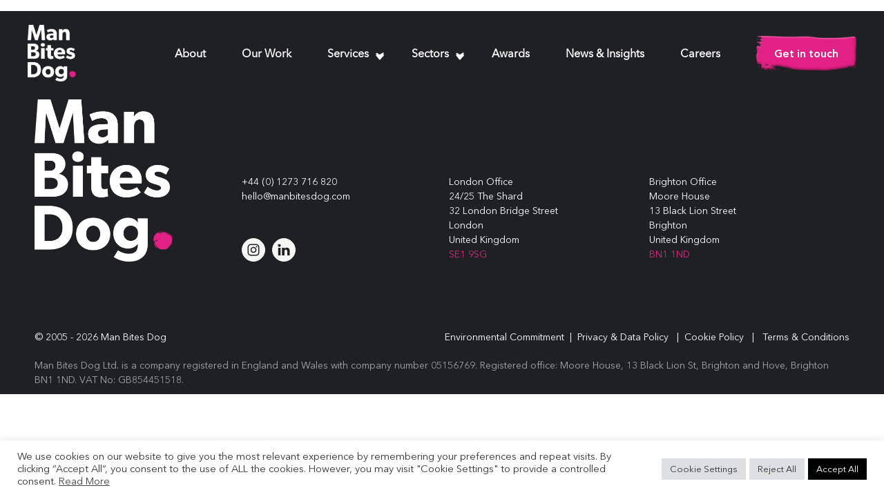

--- FILE ---
content_type: text/html; charset=UTF-8
request_url: https://www.manbitesdog.com/insights/award/architects-journal-aj-100-awards-2006/
body_size: 24759
content:
<!DOCTYPE html>
<html lang="en-GB" >
<head>
<meta charset="UTF-8">
<meta name="viewport" content="width=device-width, initial-scale=1.0">
<!-- WP_HEAD() START -->
<meta name='robots' content='index, follow, max-image-preview:large, max-snippet:-1, max-video-preview:-1' />
	<style>img:is([sizes="auto" i], [sizes^="auto," i]) { contain-intrinsic-size: 3000px 1500px }</style>
	
	<!-- This site is optimized with the Yoast SEO plugin v26.8 - https://yoast.com/product/yoast-seo-wordpress/ -->
	<title>Architect’s Journal AJ 100 Awards 2006 - Man Bites Dog</title>
	<link rel="canonical" href="https://www.manbitesdog.com/insights/award/architects-journal-aj-100-awards-2006/" />
	<meta property="og:locale" content="en_GB" />
	<meta property="og:type" content="article" />
	<meta property="og:title" content="Architect’s Journal AJ 100 Awards 2006 - Man Bites Dog" />
	<meta property="og:description" content="Best Marketing Campaign" />
	<meta property="og:url" content="https://www.manbitesdog.com/insights/award/architects-journal-aj-100-awards-2006/" />
	<meta property="og:site_name" content="Man Bites Dog" />
	<meta property="article:publisher" content="https://www.facebook.com/ManBitesDogB2B" />
	<meta property="article:modified_time" content="2022-10-11T11:43:59+00:00" />
	<meta name="twitter:card" content="summary_large_image" />
	<meta name="twitter:site" content="@manbitesdogb2b" />
	<script type="application/ld+json" class="yoast-schema-graph">{"@context":"https://schema.org","@graph":[{"@type":"WebPage","@id":"https://www.manbitesdog.com/insights/award/architects-journal-aj-100-awards-2006/","url":"https://www.manbitesdog.com/insights/award/architects-journal-aj-100-awards-2006/","name":"Architect’s Journal AJ 100 Awards 2006 - Man Bites Dog","isPartOf":{"@id":"https://www.manbitesdog.com/#website"},"datePublished":"2022-09-16T15:17:19+00:00","dateModified":"2022-10-11T11:43:59+00:00","breadcrumb":{"@id":"https://www.manbitesdog.com/insights/award/architects-journal-aj-100-awards-2006/#breadcrumb"},"inLanguage":"en-GB","potentialAction":[{"@type":"ReadAction","target":["https://www.manbitesdog.com/insights/award/architects-journal-aj-100-awards-2006/"]}]},{"@type":"BreadcrumbList","@id":"https://www.manbitesdog.com/insights/award/architects-journal-aj-100-awards-2006/#breadcrumb","itemListElement":[{"@type":"ListItem","position":1,"name":"Home","item":"https://www.manbitesdog.com/"},{"@type":"ListItem","position":2,"name":"Architect’s Journal AJ 100 Awards 2006"}]},{"@type":"WebSite","@id":"https://www.manbitesdog.com/#website","url":"https://www.manbitesdog.com/","name":"Man Bites Dog","description":"The Strategic Ideas Company","publisher":{"@id":"https://www.manbitesdog.com/#organization"},"potentialAction":[{"@type":"SearchAction","target":{"@type":"EntryPoint","urlTemplate":"https://www.manbitesdog.com/?s={search_term_string}"},"query-input":{"@type":"PropertyValueSpecification","valueRequired":true,"valueName":"search_term_string"}}],"inLanguage":"en-GB"},{"@type":"Organization","@id":"https://www.manbitesdog.com/#organization","name":"Man Bites Dog","url":"https://www.manbitesdog.com/","logo":{"@type":"ImageObject","inLanguage":"en-GB","@id":"https://www.manbitesdog.com/#/schema/logo/image/","url":"https://www.manbitesdog.com/wp-content/uploads/2024/02/favicon.png","contentUrl":"https://www.manbitesdog.com/wp-content/uploads/2024/02/favicon.png","width":900,"height":900,"caption":"Man Bites Dog"},"image":{"@id":"https://www.manbitesdog.com/#/schema/logo/image/"},"sameAs":["https://www.facebook.com/ManBitesDogB2B","https://x.com/manbitesdogb2b","https://www.instagram.com/life_at_manbitesdog/","https://www.linkedin.com/company/man-bites-dog"]}]}</script>
	<!-- / Yoast SEO plugin. -->


<link rel='dns-prefetch' href='//js-eu1.hs-scripts.com' />
<link id="ma-customfonts" href="https://www.manbitesdog.com/wp-content/uploads/fonts/ma-customfonts.css?ver=8cbd4545" rel="stylesheet" type="text/css"/><link rel='stylesheet' id='sbi_styles-css' href='https://www.manbitesdog.com/wp-content/plugins/instagram-feed/css/sbi-styles.min.css?ver=6.10.0' type='text/css' media='all' />
<link rel='stylesheet' id='wp-block-library-css' href='https://www.manbitesdog.com/wp-includes/css/dist/block-library/style.min.css?ver=6.8.3' type='text/css' media='all' />
<style id='classic-theme-styles-inline-css' type='text/css'>
/*! This file is auto-generated */
.wp-block-button__link{color:#fff;background-color:#32373c;border-radius:9999px;box-shadow:none;text-decoration:none;padding:calc(.667em + 2px) calc(1.333em + 2px);font-size:1.125em}.wp-block-file__button{background:#32373c;color:#fff;text-decoration:none}
</style>
<style id='bozboz-blocks-trunk-style-inline-css' type='text/css'>
.wp-block-bozboz-blocks-trunk{padding:75px 20px}.wp-block-bozboz-blocks-trunk__inner{margin:0 auto;max-width:1040px;min-height:100px}

</style>
<style id='bozboz-blocks-download-form-style-inline-css' type='text/css'>
.wp-block-bozboz-blocks-download-form .gfield_label.gform-field-label,.wp-block-bozboz-blocks-download-form .gform-field-label.gform-field-label--type-sub{color:inherit}.wp-block-bozboz-blocks-download-form .gf_browser_chrome~.wp-block-file,.wp-block-bozboz-blocks-download-form .gf_browser_chrome~p{display:none}

</style>
<link rel='stylesheet' id='wpd-cgb-style-css-css' href='https://www.manbitesdog.com/wp-content/plugins/mbd/blocks/dist/blocks.style.build.css?v=0.347' type='text/css' media='all' />
<style id='safe-svg-svg-icon-style-inline-css' type='text/css'>
.safe-svg-cover{text-align:center}.safe-svg-cover .safe-svg-inside{display:inline-block;max-width:100%}.safe-svg-cover svg{fill:currentColor;height:100%;max-height:100%;max-width:100%;width:100%}

</style>
<style id='global-styles-inline-css' type='text/css'>
:root{--wp--preset--aspect-ratio--square: 1;--wp--preset--aspect-ratio--4-3: 4/3;--wp--preset--aspect-ratio--3-4: 3/4;--wp--preset--aspect-ratio--3-2: 3/2;--wp--preset--aspect-ratio--2-3: 2/3;--wp--preset--aspect-ratio--16-9: 16/9;--wp--preset--aspect-ratio--9-16: 9/16;--wp--preset--color--black: #000000;--wp--preset--color--cyan-bluish-gray: #abb8c3;--wp--preset--color--white: #ffffff;--wp--preset--color--pale-pink: #f78da7;--wp--preset--color--vivid-red: #cf2e2e;--wp--preset--color--luminous-vivid-orange: #ff6900;--wp--preset--color--luminous-vivid-amber: #fcb900;--wp--preset--color--light-green-cyan: #7bdcb5;--wp--preset--color--vivid-green-cyan: #00d084;--wp--preset--color--pale-cyan-blue: #8ed1fc;--wp--preset--color--vivid-cyan-blue: #0693e3;--wp--preset--color--vivid-purple: #9b51e0;--wp--preset--gradient--vivid-cyan-blue-to-vivid-purple: linear-gradient(135deg,rgba(6,147,227,1) 0%,rgb(155,81,224) 100%);--wp--preset--gradient--light-green-cyan-to-vivid-green-cyan: linear-gradient(135deg,rgb(122,220,180) 0%,rgb(0,208,130) 100%);--wp--preset--gradient--luminous-vivid-amber-to-luminous-vivid-orange: linear-gradient(135deg,rgba(252,185,0,1) 0%,rgba(255,105,0,1) 100%);--wp--preset--gradient--luminous-vivid-orange-to-vivid-red: linear-gradient(135deg,rgba(255,105,0,1) 0%,rgb(207,46,46) 100%);--wp--preset--gradient--very-light-gray-to-cyan-bluish-gray: linear-gradient(135deg,rgb(238,238,238) 0%,rgb(169,184,195) 100%);--wp--preset--gradient--cool-to-warm-spectrum: linear-gradient(135deg,rgb(74,234,220) 0%,rgb(151,120,209) 20%,rgb(207,42,186) 40%,rgb(238,44,130) 60%,rgb(251,105,98) 80%,rgb(254,248,76) 100%);--wp--preset--gradient--blush-light-purple: linear-gradient(135deg,rgb(255,206,236) 0%,rgb(152,150,240) 100%);--wp--preset--gradient--blush-bordeaux: linear-gradient(135deg,rgb(254,205,165) 0%,rgb(254,45,45) 50%,rgb(107,0,62) 100%);--wp--preset--gradient--luminous-dusk: linear-gradient(135deg,rgb(255,203,112) 0%,rgb(199,81,192) 50%,rgb(65,88,208) 100%);--wp--preset--gradient--pale-ocean: linear-gradient(135deg,rgb(255,245,203) 0%,rgb(182,227,212) 50%,rgb(51,167,181) 100%);--wp--preset--gradient--electric-grass: linear-gradient(135deg,rgb(202,248,128) 0%,rgb(113,206,126) 100%);--wp--preset--gradient--midnight: linear-gradient(135deg,rgb(2,3,129) 0%,rgb(40,116,252) 100%);--wp--preset--font-size--small: 13px;--wp--preset--font-size--medium: 20px;--wp--preset--font-size--large: 36px;--wp--preset--font-size--x-large: 42px;--wp--preset--font-family--avenir-next: "Avenir Next";--wp--preset--font-family--avenir-next-lt-pro: "Avenir Next LT Pro";--wp--preset--font-family--figtree: "Figtree";--wp--preset--font-family--futuralt: "FuturaLT";--wp--preset--font-family--ramidots: "Ramidots";--wp--preset--spacing--20: 0.44rem;--wp--preset--spacing--30: 0.67rem;--wp--preset--spacing--40: 1rem;--wp--preset--spacing--50: 1.5rem;--wp--preset--spacing--60: 2.25rem;--wp--preset--spacing--70: 3.38rem;--wp--preset--spacing--80: 5.06rem;--wp--preset--shadow--natural: 6px 6px 9px rgba(0, 0, 0, 0.2);--wp--preset--shadow--deep: 12px 12px 50px rgba(0, 0, 0, 0.4);--wp--preset--shadow--sharp: 6px 6px 0px rgba(0, 0, 0, 0.2);--wp--preset--shadow--outlined: 6px 6px 0px -3px rgba(255, 255, 255, 1), 6px 6px rgba(0, 0, 0, 1);--wp--preset--shadow--crisp: 6px 6px 0px rgba(0, 0, 0, 1);}:where(.is-layout-flex){gap: 0.5em;}:where(.is-layout-grid){gap: 0.5em;}body .is-layout-flex{display: flex;}.is-layout-flex{flex-wrap: wrap;align-items: center;}.is-layout-flex > :is(*, div){margin: 0;}body .is-layout-grid{display: grid;}.is-layout-grid > :is(*, div){margin: 0;}:where(.wp-block-columns.is-layout-flex){gap: 2em;}:where(.wp-block-columns.is-layout-grid){gap: 2em;}:where(.wp-block-post-template.is-layout-flex){gap: 1.25em;}:where(.wp-block-post-template.is-layout-grid){gap: 1.25em;}.has-black-color{color: var(--wp--preset--color--black) !important;}.has-cyan-bluish-gray-color{color: var(--wp--preset--color--cyan-bluish-gray) !important;}.has-white-color{color: var(--wp--preset--color--white) !important;}.has-pale-pink-color{color: var(--wp--preset--color--pale-pink) !important;}.has-vivid-red-color{color: var(--wp--preset--color--vivid-red) !important;}.has-luminous-vivid-orange-color{color: var(--wp--preset--color--luminous-vivid-orange) !important;}.has-luminous-vivid-amber-color{color: var(--wp--preset--color--luminous-vivid-amber) !important;}.has-light-green-cyan-color{color: var(--wp--preset--color--light-green-cyan) !important;}.has-vivid-green-cyan-color{color: var(--wp--preset--color--vivid-green-cyan) !important;}.has-pale-cyan-blue-color{color: var(--wp--preset--color--pale-cyan-blue) !important;}.has-vivid-cyan-blue-color{color: var(--wp--preset--color--vivid-cyan-blue) !important;}.has-vivid-purple-color{color: var(--wp--preset--color--vivid-purple) !important;}.has-black-background-color{background-color: var(--wp--preset--color--black) !important;}.has-cyan-bluish-gray-background-color{background-color: var(--wp--preset--color--cyan-bluish-gray) !important;}.has-white-background-color{background-color: var(--wp--preset--color--white) !important;}.has-pale-pink-background-color{background-color: var(--wp--preset--color--pale-pink) !important;}.has-vivid-red-background-color{background-color: var(--wp--preset--color--vivid-red) !important;}.has-luminous-vivid-orange-background-color{background-color: var(--wp--preset--color--luminous-vivid-orange) !important;}.has-luminous-vivid-amber-background-color{background-color: var(--wp--preset--color--luminous-vivid-amber) !important;}.has-light-green-cyan-background-color{background-color: var(--wp--preset--color--light-green-cyan) !important;}.has-vivid-green-cyan-background-color{background-color: var(--wp--preset--color--vivid-green-cyan) !important;}.has-pale-cyan-blue-background-color{background-color: var(--wp--preset--color--pale-cyan-blue) !important;}.has-vivid-cyan-blue-background-color{background-color: var(--wp--preset--color--vivid-cyan-blue) !important;}.has-vivid-purple-background-color{background-color: var(--wp--preset--color--vivid-purple) !important;}.has-black-border-color{border-color: var(--wp--preset--color--black) !important;}.has-cyan-bluish-gray-border-color{border-color: var(--wp--preset--color--cyan-bluish-gray) !important;}.has-white-border-color{border-color: var(--wp--preset--color--white) !important;}.has-pale-pink-border-color{border-color: var(--wp--preset--color--pale-pink) !important;}.has-vivid-red-border-color{border-color: var(--wp--preset--color--vivid-red) !important;}.has-luminous-vivid-orange-border-color{border-color: var(--wp--preset--color--luminous-vivid-orange) !important;}.has-luminous-vivid-amber-border-color{border-color: var(--wp--preset--color--luminous-vivid-amber) !important;}.has-light-green-cyan-border-color{border-color: var(--wp--preset--color--light-green-cyan) !important;}.has-vivid-green-cyan-border-color{border-color: var(--wp--preset--color--vivid-green-cyan) !important;}.has-pale-cyan-blue-border-color{border-color: var(--wp--preset--color--pale-cyan-blue) !important;}.has-vivid-cyan-blue-border-color{border-color: var(--wp--preset--color--vivid-cyan-blue) !important;}.has-vivid-purple-border-color{border-color: var(--wp--preset--color--vivid-purple) !important;}.has-vivid-cyan-blue-to-vivid-purple-gradient-background{background: var(--wp--preset--gradient--vivid-cyan-blue-to-vivid-purple) !important;}.has-light-green-cyan-to-vivid-green-cyan-gradient-background{background: var(--wp--preset--gradient--light-green-cyan-to-vivid-green-cyan) !important;}.has-luminous-vivid-amber-to-luminous-vivid-orange-gradient-background{background: var(--wp--preset--gradient--luminous-vivid-amber-to-luminous-vivid-orange) !important;}.has-luminous-vivid-orange-to-vivid-red-gradient-background{background: var(--wp--preset--gradient--luminous-vivid-orange-to-vivid-red) !important;}.has-very-light-gray-to-cyan-bluish-gray-gradient-background{background: var(--wp--preset--gradient--very-light-gray-to-cyan-bluish-gray) !important;}.has-cool-to-warm-spectrum-gradient-background{background: var(--wp--preset--gradient--cool-to-warm-spectrum) !important;}.has-blush-light-purple-gradient-background{background: var(--wp--preset--gradient--blush-light-purple) !important;}.has-blush-bordeaux-gradient-background{background: var(--wp--preset--gradient--blush-bordeaux) !important;}.has-luminous-dusk-gradient-background{background: var(--wp--preset--gradient--luminous-dusk) !important;}.has-pale-ocean-gradient-background{background: var(--wp--preset--gradient--pale-ocean) !important;}.has-electric-grass-gradient-background{background: var(--wp--preset--gradient--electric-grass) !important;}.has-midnight-gradient-background{background: var(--wp--preset--gradient--midnight) !important;}.has-small-font-size{font-size: var(--wp--preset--font-size--small) !important;}.has-medium-font-size{font-size: var(--wp--preset--font-size--medium) !important;}.has-large-font-size{font-size: var(--wp--preset--font-size--large) !important;}.has-x-large-font-size{font-size: var(--wp--preset--font-size--x-large) !important;}
:where(.wp-block-post-template.is-layout-flex){gap: 1.25em;}:where(.wp-block-post-template.is-layout-grid){gap: 1.25em;}
:where(.wp-block-columns.is-layout-flex){gap: 2em;}:where(.wp-block-columns.is-layout-grid){gap: 2em;}
:root :where(.wp-block-pullquote){font-size: 1.5em;line-height: 1.6;}
</style>
<link rel='stylesheet' id='cookie-law-info-css' href='https://www.manbitesdog.com/wp-content/plugins/cookie-law-info/legacy/public/css/cookie-law-info-public.css?ver=3.3.9.1' type='text/css' media='all' />
<link rel='stylesheet' id='cookie-law-info-gdpr-css' href='https://www.manbitesdog.com/wp-content/plugins/cookie-law-info/legacy/public/css/cookie-law-info-gdpr.css?ver=3.3.9.1' type='text/css' media='all' />
<link rel='stylesheet' id='oxygen-css' href='https://www.manbitesdog.com/wp-content/plugins/oxygen/component-framework/oxygen.css?ver=4.9.5' type='text/css' media='all' />
<style id='wpgb-head-inline-css' type='text/css'>
.wp-grid-builder:not(.wpgb-template),.wpgb-facet{opacity:0.01}.wpgb-facet fieldset{margin:0;padding:0;border:none;outline:none;box-shadow:none}.wpgb-facet fieldset:last-child{margin-bottom:40px;}.wpgb-facet fieldset legend.wpgb-sr-only{height:1px;width:1px}
</style>
<script type="text/javascript" src="https://www.manbitesdog.com/wp-includes/js/jquery/jquery.min.js?ver=3.7.1" id="jquery-core-js"></script>
<script type="text/javascript" id="cookie-law-info-js-extra">
/* <![CDATA[ */
var Cli_Data = {"nn_cookie_ids":["_ga_V4N4QT7X6H","_ga","CookieLawInfoConsent","cookielawinfo-checkbox-advertisement"],"cookielist":[],"non_necessary_cookies":{"necessary":["CookieLawInfoConsent"],"analytics":["_ga_V4N4QT7X6H","_ga"]},"ccpaEnabled":"","ccpaRegionBased":"","ccpaBarEnabled":"","strictlyEnabled":["necessary","obligatoire"],"ccpaType":"gdpr","js_blocking":"1","custom_integration":"","triggerDomRefresh":"","secure_cookies":""};
var cli_cookiebar_settings = {"animate_speed_hide":"500","animate_speed_show":"500","background":"#FFF","border":"#b1a6a6c2","border_on":"","button_1_button_colour":"#61a229","button_1_button_hover":"#4e8221","button_1_link_colour":"#fff","button_1_as_button":"1","button_1_new_win":"","button_2_button_colour":"#333","button_2_button_hover":"#292929","button_2_link_colour":"#444","button_2_as_button":"","button_2_hidebar":"","button_3_button_colour":"#dedfe0","button_3_button_hover":"#b2b2b3","button_3_link_colour":"#333333","button_3_as_button":"1","button_3_new_win":"","button_4_button_colour":"#dedfe0","button_4_button_hover":"#b2b2b3","button_4_link_colour":"#333333","button_4_as_button":"1","button_7_button_colour":"#000000","button_7_button_hover":"#000000","button_7_link_colour":"#fff","button_7_as_button":"1","button_7_new_win":"","font_family":"inherit","header_fix":"","notify_animate_hide":"1","notify_animate_show":"","notify_div_id":"#cookie-law-info-bar","notify_position_horizontal":"right","notify_position_vertical":"bottom","scroll_close":"","scroll_close_reload":"","accept_close_reload":"","reject_close_reload":"","showagain_tab":"1","showagain_background":"#fff","showagain_border":"#000","showagain_div_id":"#cookie-law-info-again","showagain_x_position":"100px","text":"#333333","show_once_yn":"","show_once":"10000","logging_on":"","as_popup":"","popup_overlay":"1","bar_heading_text":"","cookie_bar_as":"banner","popup_showagain_position":"bottom-right","widget_position":"right"};
var log_object = {"ajax_url":"https:\/\/www.manbitesdog.com\/wp-admin\/admin-ajax.php"};
/* ]]> */
</script>
<script type="text/javascript" src="https://www.manbitesdog.com/wp-content/plugins/cookie-law-info/legacy/public/js/cookie-law-info-public.js?ver=3.3.9.1" id="cookie-law-info-js"></script>
<link rel="https://api.w.org/" href="https://www.manbitesdog.com/wp-json/" /><link rel="alternate" title="JSON" type="application/json" href="https://www.manbitesdog.com/wp-json/wp/v2/award/11039" /><link rel="EditURI" type="application/rsd+xml" title="RSD" href="https://www.manbitesdog.com/xmlrpc.php?rsd" />
<link rel='shortlink' href='https://www.manbitesdog.com/?p=11039' />
<link rel="alternate" title="oEmbed (JSON)" type="application/json+oembed" href="https://www.manbitesdog.com/wp-json/oembed/1.0/embed?url=https%3A%2F%2Fwww.manbitesdog.com%2Finsights%2Faward%2Farchitects-journal-aj-100-awards-2006%2F" />
<link rel="alternate" title="oEmbed (XML)" type="text/xml+oembed" href="https://www.manbitesdog.com/wp-json/oembed/1.0/embed?url=https%3A%2F%2Fwww.manbitesdog.com%2Finsights%2Faward%2Farchitects-journal-aj-100-awards-2006%2F&#038;format=xml" />
<!-- Google tag (gtag.js) -->
<script type="text/plain" data-cli-class="cli-blocker-script"  data-cli-script-type="analytics" data-cli-block="true"  data-cli-element-position="head" async src="https://www.googletagmanager.com/gtag/js?id=G-V4N4QT7X6H"></script>
<script type="text/plain" data-cli-class="cli-blocker-script"  data-cli-script-type="analytics" data-cli-block="true"  data-cli-element-position="head">
  window.dataLayer = window.dataLayer || [];
  function gtag(){dataLayer.push(arguments);}
  gtag('js', new Date());

  gtag('config', 'G-V4N4QT7X6H');
</script>			<!-- DO NOT COPY THIS SNIPPET! Start of Page Analytics Tracking for HubSpot WordPress plugin v11.3.37-->
			<script class="hsq-set-content-id" data-content-id="blog-post">
				var _hsq = _hsq || [];
				_hsq.push(["setContentType", "blog-post"]);
			</script>
			<!-- DO NOT COPY THIS SNIPPET! End of Page Analytics Tracking for HubSpot WordPress plugin -->
			<noscript><style>.wp-grid-builder .wpgb-card.wpgb-card-hidden .wpgb-card-wrapper{opacity:1!important;visibility:visible!important;transform:none!important}.wpgb-facet {opacity:1!important;pointer-events:auto!important}.wpgb-facet *:not(.wpgb-pagination-facet){display:none}</style></noscript><style>
.has-drop-cap:not(:focus):first-letter {
font-family: 'Avenir Next';
    float: left;
    font-size: 8.4em;
    line-height: .68;
    font-weight: 600;
    margin: .0em .1em .1em 0;
    text-transform: uppercase;
color: #222222;
  
}

.wp-block-quote.is-large p, .wp-block-quote.is-style-large p {
    font-size: 1.5em;
    font-style: italic;
    line-height: 1.6;
    margin: 80px 0px 100px 0px;
  padding: 40px;
  background: #f1f1f1;
}

p {
    display: block;
    margin-block-start: 1em;
    margin-block-end: 1.5em;
    margin-inline-start: 0px;
    margin-inline-end: 0px;
}

.wp-block-image img {
    vertical-align: bottom;
    margin-bottom: 40px;
}
</style>
<link rel="icon" href="https://www.manbitesdog.com/wp-content/uploads/2024/02/cropped-favicon-32x32.png" sizes="32x32" />
<link rel="icon" href="https://www.manbitesdog.com/wp-content/uploads/2024/02/cropped-favicon-192x192.png" sizes="192x192" />
<link rel="apple-touch-icon" href="https://www.manbitesdog.com/wp-content/uploads/2024/02/cropped-favicon-180x180.png" />
<meta name="msapplication-TileImage" content="https://www.manbitesdog.com/wp-content/uploads/2024/02/cropped-favicon-270x270.png" />
<link rel='stylesheet' id='oxygen-styles-css' href='//www.manbitesdog.com/insights/award/architects-journal-aj-100-awards-2006/?xlink=css&#038;ver=6.8.3' type='text/css' media='all' />
<!-- END OF WP_HEAD() -->
</head>
<body class="wp-singular award-template-default single single-award postid-11039 single-format-standard wp-theme-oxygen-is-not-a-theme  oxy-overlay-header wp-embed-responsive oxygen-body" >




						<header id="_header-1-14" class="oxy-header-wrapper  oxy-header" ><div id="header" class="oxy-header-row" ><div class="oxy-header-container"><div id="_header_left-3-14" class="oxy-header-left" ><a id="link-6-14" class="ct-link" href="/" target="_self"  ><img  id="image-7-14" alt="" src="https://www.manbitesdog.com/wp-content/uploads/2025/11/Man-Bites-Dog-New-Logo-Dark-2.png" class="ct-image"/></a></div><div id="_header_center-4-14" class="oxy-header-center" ></div><div id="_header_right-5-14" class="oxy-header-right" ><div id="code_block-224-277" class="ct-code-block" ><ul class="mbdnav"><li><a  href="https://www.manbitesdog.com/about/">About</a></li><li><a  href="https://www.manbitesdog.com/our-work/">Our Work</a></li><li class="mbdnav--has-children"><a  href="#">Services</a><ul><li><a  href="/services/brand-positioning/">Brand Positioning</a></li><li><a  href="/services/thought-leadership/">Thought Leadership</a></li><li><a  href="/services/sales-enablement-abm/">Sales Enablement & ABM</a></li><li><a class="pink_text" href="/services/content-design-studio/">Content & Design Studio</a></li><li><a class="pink_text" href="/services/data-insights-lab/">Data & Insights Lab</a></li><li><a class="pink_text" href="/services/marcomms/">Marketing Communications</a></li></ul></li><li class="mbdnav--has-children"><a  href="#">Sectors</a><ul><li><a  href="/sectors/financial-services/">Financial Services</a></li><li><a  href="/sectors/professional-services/">Professional Services</a></li><li><a  href="/sectors/technology-digital/">Technology & Digital</a></li><li><a  href="/sectors/energy-engineering-infrastructure/">Energy, Engineering & Infrastructure</a></li></ul></li><li><a  href="https://www.manbitesdog.com/awards/">Awards</a></li><li><a  href="https://www.manbitesdog.com/insights/">News & Insights</a></li><li><a  href="https://www.manbitesdog.com/careers/">Careers</a></li><li><a class="mbdnav__button" href="/contact/">Get in touch</a></li></ul><div title='Open Navigation' class='mbdnav__hamburger'><div class='mbdnav__hamburger__level mbdnav__hamburger__level__bun-top'></div><div class='mbdnav__hamburger__level mbdnav__hamburger__level__meat'></div><div class='mbdnav__hamburger__level mbdnav__hamburger__level__bun-bottom'></div></div></div></div></div></div></header>
		<div id='inner_content-9-14' class='ct-inner-content'>
<p>Best Marketing Campaign</p>
</div>            <div tabindex="-1" class="oxy-modal-backdrop right "
                style="background-color: rgba(0,0,0,0.5);"
                data-trigger="user_clicks_element"                data-trigger-selector="#modal-open"                data-trigger-time="5"                data-trigger-time-unit="seconds"                data-close-automatically="no"                data-close-after-time="10"                data-close-after-time-unit="seconds"                data-trigger_scroll_amount="50"                data-trigger_scroll_direction="down"	            data-scroll_to_selector=""	            data-time_inactive="60"	            data-time-inactive-unit="seconds"	            data-number_of_clicks="3"	            data-close_on_esc="on"	            data-number_of_page_views="3"                data-close-after-form-submit="no"                data-open-again="always_show"                data-open-again-after-days="3"            >

                <div id="modal-34-14" class="ct-modal" ><div id="new_columns-57-14" class="ct-new-columns" ><div id="div_block-58-14" class="ct-div-block" ></div><div id="div_block-59-14" class="ct-div-block" ><div id="fancy_icon-44-14" class="ct-fancy-icon oxy-close-modal" ><svg id="svg-fancy_icon-44-14"><use xlink:href="#Lineariconsicon-cross"></use></svg></div></div></div><section id="section-36-14" class=" ct-section" ><div class="ct-section-inner-wrap"><div id="new_columns-70-274" class="ct-new-columns" ><div id="div_block-71-274" class="ct-div-block" ><a id="link-37-14" class="ct-link" href="/about/" target="_self"  ><div id="text_block-38-14" class="ct-text-block" >About us</div></a><a id="link-164-277" class="ct-link" href="/our-work/"   ><div id="text_block-165-277" class="ct-text-block" >Our work</div></a><div id="div_block-171-277" class="ct-div-block oxel_accordion" ><div id="code_block-172-277" class="ct-code-block" ><!-- --></div><div id="div_block-173-277" class="ct-div-block oxel_accordion__row" ><div id="div_block-174-277" class="ct-div-block " ><div id="text_block-176-277" class="ct-text-block " >What we do</div></div><div id="fancy_icon-177-277" class="ct-fancy-icon oxel_accordion__icon" ><svg id="svg-fancy_icon-177-277"><use xlink:href="#FontAwesomeicon-chevron-down"></use></svg></div></div><div id="div_block-178-277" class="ct-div-block oxel_accordion__content oxel_accordion__content__hidden" ><div id="div_block-179-277" class="ct-div-block" ><a id="text_block-180-277" class="ct-link-text" href="https://manbitesdev.wpengine.com/services/"   >Services</a></div><div id="div_block-209-277" class="ct-div-block" ><a id="link_text-210-277" class="ct-link-text" href="https://manbitesdev.wpengine.com/sectors/"   >Sectors</a></div><div id="div_block-211-277" class="ct-div-block" ><a id="link_text-212-277" class="ct-link-text" href="https://manbitesdev.wpengine.com/themes/"   >Themes</a></div></div></div><a id="link-121-277" class="ct-link" href="/awards/"   ><div id="text_block-122-277" class="ct-text-block" >Awards</div></a></div><div id="div_block-137-277" class="ct-div-block" ><a id="link-140-277" class="ct-link" href="/insights/" target="_self"  ><div id="text_block-141-277" class="ct-text-block" >News &amp; Insights</div></a><a id="link-146-277" class="ct-link" href="/careers/" target="_self"  ><div id="text_block-147-277" class="ct-text-block" >Careers</div></a><a id="link-144-277" class="ct-link" href="/contact/"   ><div id="text_block-145-277" class="ct-text-block" >Contact</div></a></div></div><div id="new_columns-87-277" class="ct-new-columns" ><div id="div_block-88-277" class="ct-div-block" ><a id="link-102-277" class="ct-link" href="tel:01237716820" target="_self"  ><div id="text_block-103-277" class="ct-text-block" >+44 (0) 1273 716 820</div></a><div id="div_block-215-277" class="ct-div-block" ><a id="link-216-277" class="ct-link" href="https://www.linkedin.com/company/man-bites-dog" target="_blank"  ><div id="fancy_icon-217-277" class="ct-fancy-icon social_icon_light" ><svg id="svg-fancy_icon-217-277"><use xlink:href="#FontAwesomeicon-linkedin"></use></svg></div></a><a id="link-220-277" class="ct-link" href="https://www.instagram.com/life_at_manbitesdog/" target="_blank"  ><div id="fancy_icon-221-277" class="ct-fancy-icon " ><svg id="svg-fancy_icon-221-277"><use xlink:href="#FontAwesomeicon-instagram"></use></svg></div></a></div></div><div id="div_block-95-277" class="ct-div-block" ><div id="_rich_text-111-277" class="oxy-rich-text" ><p><strong>Head Office</strong><br />Moore House<br />13 Black Lion Street<br />Brighton<br />United Kingdom<br />BN1 1ND</p></div></div><div id="div_block-116-277" class="ct-div-block" ><div id="_rich_text-120-277" class="oxy-rich-text" ><p><strong>London Office</strong><br />24/25 The Shard<br />32 London Bridge Street<br />London<br />United Kingdom<br />SE1 9SG</p></div></div></div></div></section></div>
            </div>
        <section id="section-10-14" class=" ct-section" ><div class="ct-section-inner-wrap"><div id="div_block-65-14" class="ct-div-block" ><div id="div_block-13-14" class="ct-div-block" ><img  id="image-16-14" alt="" src="https://www.manbitesdog.com/wp-content/uploads/2025/11/Man-Bites-Dog-New-Logo-Dark-2.png" class="ct-image"/></div><div id="div_block-14-14" class="ct-div-block" ><div id="_rich_text-21-14" class="oxy-rich-text" ><p class="p1"><span class="s1">+44 (0) 1273 716 820<br /><a href="/cdn-cgi/l/email-protection" class="__cf_email__" data-cfemail="224a474e4e4d624f434c404b564751464d450c414d4f">[email&#160;protected]</a></span></p></div><div id="div_block-2-383" class="ct-div-block" ><a id="link-9-383" class="ct-link" href="https://www.instagram.com/life_at_manbitesdog/" target="_blank"  ><div id="fancy_icon-10-383" class="ct-fancy-icon social_icon" ><svg id="svg-fancy_icon-10-383"><use xlink:href="#FontAwesomeicon-instagram"></use></svg></div></a><a id="link-6-383" class="ct-link" href="https://www.linkedin.com/company/man-bites-dog" target="_blank"  ><div id="fancy_icon-3-383" class="ct-fancy-icon social_icon" ><svg id="svg-fancy_icon-3-383"><use xlink:href="#FontAwesomeicon-linkedin"></use></svg></div></a></div></div><div id="div_block-225-277" class="ct-div-block" ><div id="div_block-22-14" class="ct-div-block" ><div id="_rich_text-27-14" class="oxy-rich-text" ><p>London Office<br />24/25 The Shard<br />32 London Bridge Street<br />London<br />United Kingdom<br /><a href="https://www.google.co.uk/maps/place/The+Shard/@51.5045033,-0.0886887,17z/data=!3m2!4b1!5s0x4876035a81eb0241:0x57bb9a6ae0d50645!4m5!3m4!1s0x4876035a0a9271d3:0xbdf26ba73efb7b!8m2!3d51.5045!4d-0.0865">SE1 9SG</a></p></div></div><div id="div_block-15-14" class="ct-div-block" ><div id="_rich_text-24-14" class="oxy-rich-text" ><p class="p1"><span class="s1">Brighton Office<br />Moore House<br />13 Black Lion Street<br />Brighton<br />United Kingdom<br /><a href="https://www.google.co.uk/maps/place/Man+Bites+Dog/@50.820617,-0.141235,17z/data=!4m7!1m4!3m3!1s0x4875856b2c31c087:0xa5759a3716cab4cd!2sMan+Bites+Dog!3b1!3m1!1s0x4875856b2c31c087:0xa5759a3716cab4cd">BN1 1ND</a><br /></span></p></div></div></div></div></div></section><section id="section-129-277" class=" ct-section -mt-1px" ><div class="ct-section-inner-wrap"><div id="new_columns-29-14" class="ct-new-columns" ><div id="div_block-30-14" class="ct-div-block" ><div id="text_block-222-277" class="ct-text-block" >© 2005 - <span id="span-223-277" class="ct-span" >2026</span> Man Bites Dog</div></div><div id="div_block-31-14" class="ct-div-block" ><div id="_rich_text-33-14" class="oxy-rich-text" ><p class="p1"><span class="s1"><a style="color: #ffffff;" href="/our-environmental-commitment/">Environmental Commitment</a>  |  <a style="color: #ffffff;" href="/privacy-policy/">Privacy &amp; Data Policy</a> <span class="Apple-converted-space">  </span>|  <a style="color: #ffffff;" href="/cookie-policy/">Cookie Policy</a> <span class="Apple-converted-space">  </span>| <span class="Apple-converted-space">  </span><a style="color: #ffffff;" href="/terms-conditions/">Terms &amp; Conditions</a></span></p></div></div></div><div id="_rich_text-226-277" class="oxy-rich-text" ><p style="text-align: left;">Man Bites Dog Ltd. is a company registered in England and Wales with company number 05156769. Registered office: Moore House, 13 Black Lion St, Brighton and Hove, Brighton BN1 1ND. VAT No: GB854451518.</p></div></div></section>	<!-- WP_FOOTER -->
<script data-cfasync="false" src="/cdn-cgi/scripts/5c5dd728/cloudflare-static/email-decode.min.js"></script><script type="speculationrules">
{"prefetch":[{"source":"document","where":{"and":[{"href_matches":"\/*"},{"not":{"href_matches":["\/wp-*.php","\/wp-admin\/*","\/wp-content\/uploads\/*","\/wp-content\/*","\/wp-content\/plugins\/*","\/wp-content\/themes\/twentytwentyone\/*","\/wp-content\/themes\/oxygen-is-not-a-theme\/*","\/*\\?(.+)"]}},{"not":{"selector_matches":"a[rel~=\"nofollow\"]"}},{"not":{"selector_matches":".no-prefetch, .no-prefetch a"}}]},"eagerness":"conservative"}]}
</script>
<!--googleoff: all--><div id="cookie-law-info-bar" data-nosnippet="true"><span><div class="cli-bar-container cli-style-v2"><div class="cli-bar-message">We use cookies on our website to give you the most relevant experience by remembering your preferences and repeat visits. By clicking “Accept All”, you consent to the use of ALL the cookies. However, you may visit "Cookie Settings" to provide a controlled consent.  <a href="https://www.manbitesdog.com/privacy-cookie-policy/" id="CONSTANT_OPEN_URL" target="_blank" class="cli-plugin-main-link" style="display:inline-block">Read More</a></div><div class="cli-bar-btn_container"><a role='button' class="medium cli-plugin-button cli-plugin-main-button cli_settings_button">Cookie Settings</a><a role='button' id="cookie_action_close_header_reject" class="medium cli-plugin-button cli-plugin-main-button cookie_action_close_header_reject cli_action_button wt-cli-reject-btn" data-cli_action="reject">Reject All</a><a id="wt-cli-accept-all-btn" role='button' data-cli_action="accept_all" class="wt-cli-element medium cli-plugin-button wt-cli-accept-all-btn cookie_action_close_header cli_action_button">Accept All</a></div></div></span></div><div id="cookie-law-info-again" style="display:none" data-nosnippet="true"><span id="cookie_hdr_showagain">Manage consent</span></div><div class="cli-modal" data-nosnippet="true" id="cliSettingsPopup" tabindex="-1" role="dialog" aria-labelledby="cliSettingsPopup" aria-hidden="true">
  <div class="cli-modal-dialog" role="document">
	<div class="cli-modal-content cli-bar-popup">
		  <button type="button" class="cli-modal-close" id="cliModalClose">
			<svg class="" viewBox="0 0 24 24"><path d="M19 6.41l-1.41-1.41-5.59 5.59-5.59-5.59-1.41 1.41 5.59 5.59-5.59 5.59 1.41 1.41 5.59-5.59 5.59 5.59 1.41-1.41-5.59-5.59z"></path><path d="M0 0h24v24h-24z" fill="none"></path></svg>
			<span class="wt-cli-sr-only">Close</span>
		  </button>
		  <div class="cli-modal-body">
			<div class="cli-container-fluid cli-tab-container">
	<div class="cli-row">
		<div class="cli-col-12 cli-align-items-stretch cli-px-0">
			<div class="cli-privacy-overview">
				<h4>Privacy Overview</h4>				<div class="cli-privacy-content">
					<div class="cli-privacy-content-text">This website uses cookies to improve your experience while you navigate through the website. Out of these, the cookies that are categorized as necessary are stored on your browser as they are essential for the working of basic functionalities of the website. We also use third-party cookies that help us analyze and understand how you use this website. These cookies will be stored in your browser only with your consent. You also have the option to opt-out of these cookies. But opting out of some of these cookies may affect your browsing experience.</div>
				</div>
				<a class="cli-privacy-readmore" aria-label="Show more" role="button" data-readmore-text="Show more" data-readless-text="Show less"></a>			</div>
		</div>
		<div class="cli-col-12 cli-align-items-stretch cli-px-0 cli-tab-section-container">
												<div class="cli-tab-section">
						<div class="cli-tab-header">
							<a role="button" tabindex="0" class="cli-nav-link cli-settings-mobile" data-target="necessary" data-toggle="cli-toggle-tab">
								Necessary							</a>
															<div class="wt-cli-necessary-checkbox">
									<input type="checkbox" class="cli-user-preference-checkbox"  id="wt-cli-checkbox-necessary" data-id="checkbox-necessary" checked="checked"  />
									<label class="form-check-label" for="wt-cli-checkbox-necessary">Necessary</label>
								</div>
								<span class="cli-necessary-caption">Always Enabled</span>
													</div>
						<div class="cli-tab-content">
							<div class="cli-tab-pane cli-fade" data-id="necessary">
								<div class="wt-cli-cookie-description">
									Necessary cookies are absolutely essential for the website to function properly. These cookies ensure basic functionalities and security features of the website, anonymously.
<table class="cookielawinfo-row-cat-table cookielawinfo-winter"><thead><tr><th class="cookielawinfo-column-1">Cookie</th><th class="cookielawinfo-column-3">Duration</th><th class="cookielawinfo-column-4">Description</th></tr></thead><tbody><tr class="cookielawinfo-row"><td class="cookielawinfo-column-1">cookielawinfo-checkbox-advertisement</td><td class="cookielawinfo-column-3">1 year</td><td class="cookielawinfo-column-4">Set by the GDPR Cookie Consent plugin, this cookie is used to record the user consent for the cookies in the "Advertisement" category .</td></tr><tr class="cookielawinfo-row"><td class="cookielawinfo-column-1">cookielawinfo-checkbox-analytics</td><td class="cookielawinfo-column-3">11 months</td><td class="cookielawinfo-column-4">This cookie is set by GDPR Cookie Consent plugin. The cookie is used to store the user consent for the cookies in the category "Analytics".</td></tr><tr class="cookielawinfo-row"><td class="cookielawinfo-column-1">cookielawinfo-checkbox-functional</td><td class="cookielawinfo-column-3">11 months</td><td class="cookielawinfo-column-4">The cookie is set by GDPR cookie consent to record the user consent for the cookies in the category "Functional".</td></tr><tr class="cookielawinfo-row"><td class="cookielawinfo-column-1">cookielawinfo-checkbox-necessary</td><td class="cookielawinfo-column-3">11 months</td><td class="cookielawinfo-column-4">This cookie is set by GDPR Cookie Consent plugin. The cookies is used to store the user consent for the cookies in the category "Necessary".</td></tr><tr class="cookielawinfo-row"><td class="cookielawinfo-column-1">cookielawinfo-checkbox-others</td><td class="cookielawinfo-column-3">11 months</td><td class="cookielawinfo-column-4">This cookie is set by GDPR Cookie Consent plugin. The cookie is used to store the user consent for the cookies in the category "Other.</td></tr><tr class="cookielawinfo-row"><td class="cookielawinfo-column-1">cookielawinfo-checkbox-performance</td><td class="cookielawinfo-column-3">11 months</td><td class="cookielawinfo-column-4">This cookie is set by GDPR Cookie Consent plugin. The cookie is used to store the user consent for the cookies in the category "Performance".</td></tr><tr class="cookielawinfo-row"><td class="cookielawinfo-column-1">CookieLawInfoConsent</td><td class="cookielawinfo-column-3">1 year</td><td class="cookielawinfo-column-4">Records the default button state of the corresponding category &amp; the status of CCPA. It works only in coordination with the primary cookie.</td></tr><tr class="cookielawinfo-row"><td class="cookielawinfo-column-1">viewed_cookie_policy</td><td class="cookielawinfo-column-3">11 months</td><td class="cookielawinfo-column-4">The cookie is set by the GDPR Cookie Consent plugin and is used to store whether or not user has consented to the use of cookies. It does not store any personal data.</td></tr></tbody></table>								</div>
							</div>
						</div>
					</div>
																	<div class="cli-tab-section">
						<div class="cli-tab-header">
							<a role="button" tabindex="0" class="cli-nav-link cli-settings-mobile" data-target="analytics" data-toggle="cli-toggle-tab">
								Analytics							</a>
															<div class="cli-switch">
									<input type="checkbox" id="wt-cli-checkbox-analytics" class="cli-user-preference-checkbox"  data-id="checkbox-analytics" />
									<label for="wt-cli-checkbox-analytics" class="cli-slider" data-cli-enable="Enabled" data-cli-disable="Disabled"><span class="wt-cli-sr-only">Analytics</span></label>
								</div>
													</div>
						<div class="cli-tab-content">
							<div class="cli-tab-pane cli-fade" data-id="analytics">
								<div class="wt-cli-cookie-description">
									Analytical cookies are used to understand how visitors interact with the website. These cookies help provide information on metrics the number of visitors, bounce rate, traffic source, etc.
<table class="cookielawinfo-row-cat-table cookielawinfo-winter"><thead><tr><th class="cookielawinfo-column-1">Cookie</th><th class="cookielawinfo-column-3">Duration</th><th class="cookielawinfo-column-4">Description</th></tr></thead><tbody><tr class="cookielawinfo-row"><td class="cookielawinfo-column-1">_ga</td><td class="cookielawinfo-column-3">2 years</td><td class="cookielawinfo-column-4">The _ga cookie, installed by Google Analytics, calculates visitor, session and campaign data and also keeps track of site usage for the site's analytics report. The cookie stores information anonymously and assigns a randomly generated number to recognize unique visitors.</td></tr><tr class="cookielawinfo-row"><td class="cookielawinfo-column-1">_ga_V4N4QT7X6H</td><td class="cookielawinfo-column-3">2 years</td><td class="cookielawinfo-column-4">This cookie is installed by Google Analytics.</td></tr></tbody></table>								</div>
							</div>
						</div>
					</div>
										</div>
	</div>
</div>
		  </div>
		  <div class="cli-modal-footer">
			<div class="wt-cli-element cli-container-fluid cli-tab-container">
				<div class="cli-row">
					<div class="cli-col-12 cli-align-items-stretch cli-px-0">
						<div class="cli-tab-footer wt-cli-privacy-overview-actions">
						
															<a id="wt-cli-privacy-save-btn" role="button" tabindex="0" data-cli-action="accept" class="wt-cli-privacy-btn cli_setting_save_button wt-cli-privacy-accept-btn cli-btn">SAVE &amp; ACCEPT</a>
													</div>
												<div class="wt-cli-ckyes-footer-section">
							<div class="wt-cli-ckyes-brand-logo">Powered by <a href="https://www.cookieyes.com/"><img src="https://www.manbitesdog.com/wp-content/plugins/cookie-law-info/legacy/public/images/logo-cookieyes.svg" alt="CookieYes Logo"></a></div>
						</div>
						
					</div>
				</div>
			</div>
		</div>
	</div>
  </div>
</div>
<div class="cli-modal-backdrop cli-fade cli-settings-overlay"></div>
<div class="cli-modal-backdrop cli-fade cli-popupbar-overlay"></div>
<!--googleon: all--><script>jQuery(document).on('click','a[href*="#"]',function(t){if(jQuery(t.target).closest('.wc-tabs').length>0){return}if(jQuery(this).is('[href="#"]')||jQuery(this).is('[href="#0"]')||jQuery(this).is('[href*="replytocom"]')){return};if(location.pathname.replace(/^\//,"")==this.pathname.replace(/^\//,"")&&location.hostname==this.hostname){var e=jQuery(this.hash);(e=e.length?e:jQuery("[name="+this.hash.slice(1)+"]")).length&&(t.preventDefault(),jQuery("html, body").animate({scrollTop:e.offset().top-0},400))}});</script><style>.ct-FontAwesomeicon-linkedin{width:0.857142857143em}</style>
<style>.ct-FontAwesomeicon-instagram{width:0.857142857143em}</style>
<?xml version="1.0"?><svg xmlns="http://www.w3.org/2000/svg" xmlns:xlink="http://www.w3.org/1999/xlink" aria-hidden="true" style="position: absolute; width: 0; height: 0; overflow: hidden;" version="1.1"><defs><symbol id="FontAwesomeicon-chevron-down" viewBox="0 0 28 28"><title>chevron-down</title><path d="M26.297 12.625l-11.594 11.578c-0.391 0.391-1.016 0.391-1.406 0l-11.594-11.578c-0.391-0.391-0.391-1.031 0-1.422l2.594-2.578c0.391-0.391 1.016-0.391 1.406 0l8.297 8.297 8.297-8.297c0.391-0.391 1.016-0.391 1.406 0l2.594 2.578c0.391 0.391 0.391 1.031 0 1.422z"/></symbol><symbol id="FontAwesomeicon-linkedin" viewBox="0 0 24 28"><title>linkedin</title><path d="M5.453 9.766v15.484h-5.156v-15.484h5.156zM5.781 4.984c0.016 1.484-1.109 2.672-2.906 2.672v0h-0.031c-1.734 0-2.844-1.188-2.844-2.672 0-1.516 1.156-2.672 2.906-2.672 1.766 0 2.859 1.156 2.875 2.672zM24 16.375v8.875h-5.141v-8.281c0-2.078-0.75-3.5-2.609-3.5-1.422 0-2.266 0.953-2.641 1.875-0.125 0.344-0.172 0.797-0.172 1.266v8.641h-5.141c0.063-14.031 0-15.484 0-15.484h5.141v2.25h-0.031c0.672-1.062 1.891-2.609 4.672-2.609 3.391 0 5.922 2.219 5.922 6.969z"/></symbol><symbol id="FontAwesomeicon-instagram" viewBox="0 0 24 28"><title>instagram</title><path d="M16 14c0-2.203-1.797-4-4-4s-4 1.797-4 4 1.797 4 4 4 4-1.797 4-4zM18.156 14c0 3.406-2.75 6.156-6.156 6.156s-6.156-2.75-6.156-6.156 2.75-6.156 6.156-6.156 6.156 2.75 6.156 6.156zM19.844 7.594c0 0.797-0.641 1.437-1.437 1.437s-1.437-0.641-1.437-1.437 0.641-1.437 1.437-1.437 1.437 0.641 1.437 1.437zM12 4.156c-1.75 0-5.5-0.141-7.078 0.484-0.547 0.219-0.953 0.484-1.375 0.906s-0.688 0.828-0.906 1.375c-0.625 1.578-0.484 5.328-0.484 7.078s-0.141 5.5 0.484 7.078c0.219 0.547 0.484 0.953 0.906 1.375s0.828 0.688 1.375 0.906c1.578 0.625 5.328 0.484 7.078 0.484s5.5 0.141 7.078-0.484c0.547-0.219 0.953-0.484 1.375-0.906s0.688-0.828 0.906-1.375c0.625-1.578 0.484-5.328 0.484-7.078s0.141-5.5-0.484-7.078c-0.219-0.547-0.484-0.953-0.906-1.375s-0.828-0.688-1.375-0.906c-1.578-0.625-5.328-0.484-7.078-0.484zM24 14c0 1.656 0.016 3.297-0.078 4.953-0.094 1.922-0.531 3.625-1.937 5.031s-3.109 1.844-5.031 1.937c-1.656 0.094-3.297 0.078-4.953 0.078s-3.297 0.016-4.953-0.078c-1.922-0.094-3.625-0.531-5.031-1.937s-1.844-3.109-1.937-5.031c-0.094-1.656-0.078-3.297-0.078-4.953s-0.016-3.297 0.078-4.953c0.094-1.922 0.531-3.625 1.937-5.031s3.109-1.844 5.031-1.937c1.656-0.094 3.297-0.078 4.953-0.078s3.297-0.016 4.953 0.078c1.922 0.094 3.625 0.531 5.031 1.937s1.844 3.109 1.937 5.031c0.094 1.656 0.078 3.297 0.078 4.953z"/></symbol></defs></svg><?xml version="1.0"?><svg xmlns="http://www.w3.org/2000/svg" xmlns:xlink="http://www.w3.org/1999/xlink" style="position: absolute; width: 0; height: 0; overflow: hidden;" version="1.1"><defs><symbol id="Lineariconsicon-cross" viewBox="0 0 20 20"><title>cross</title><path class="path1" d="M10.707 10.5l5.646-5.646c0.195-0.195 0.195-0.512 0-0.707s-0.512-0.195-0.707 0l-5.646 5.646-5.646-5.646c-0.195-0.195-0.512-0.195-0.707 0s-0.195 0.512 0 0.707l5.646 5.646-5.646 5.646c-0.195 0.195-0.195 0.512 0 0.707 0.098 0.098 0.226 0.146 0.354 0.146s0.256-0.049 0.354-0.146l5.646-5.646 5.646 5.646c0.098 0.098 0.226 0.146 0.354 0.146s0.256-0.049 0.354-0.146c0.195-0.195 0.195-0.512 0-0.707l-5.646-5.646z"/></symbol></defs></svg><span id="ma-customfonts-info" data-nosnippet style="display:none">Code Snippet ma-customfonts 3.4.4</span><!-- Instagram Feed JS -->
<script type="text/javascript">
var sbiajaxurl = "https://www.manbitesdog.com/wp-admin/admin-ajax.php";
</script>

		<script type="text/javascript">

            // Initialize Oxygen Modals
            jQuery(document).ready(function() {

                function showModal( modal ) {
                    var $modal = jQuery( modal );
                    $modal.addClass("live");
                    var modalId = $modal[0].querySelector('.ct-modal').id;
                    
                    var focusable = modal.querySelector('a[href]:not([disabled]), button:not([disabled]), textarea:not([disabled]), input[type="text"]:not([disabled]), input[type="radio"]:not([disabled]), input[type="checkbox"]:not([disabled]), select:not([disabled])');

                    if(focusable) {
                        setTimeout(() => {
                            focusable.focus();    
                        }, 500);
                    } else {
                        setTimeout(() => {
                        $modal.focus();
                        }, 500)
                    }

                    // Check if this modal can be shown according to settings and last shown time
                    // Current and last time in milliseconds
                    var currentTime = new Date().getTime();
                    var lastShownTime = localStorage && localStorage['oxy-' + modalId + '-last-shown-time'] ? JSON.parse( localStorage['oxy-' + modalId + '-last-shown-time'] ) : false;
                    // manual triggers aren't affected by last shown time
                    if( $modal.data( 'trigger' ) != 'user_clicks_element' ) {
                        switch( $modal.data( 'open-again' ) ) {
                            case 'never_show_again':
                                // if it was shown at least once, don't show it again
                                if( lastShownTime !== false ) return;
                                break;
                            case 'show_again_after':
                                var settingDays = parseInt( $modal.data( 'open-again-after-days' ) );
                                var actualDays = ( currentTime - lastShownTime ) / ( 60*60*24*1000 );
                                if( actualDays < settingDays ) return;
                                break;
                            default:
                                //always show
                                break;
                        }
                    }

                    // Body manipulation to prevent scrolling while modal is active, and maintain scroll position.
                    document.querySelector('body').style.top = `-${window.scrollY}px`;
                    document.querySelector('body').classList.add('oxy-modal-active');
                    
                    // save current time as last shown time
                    if( localStorage ) localStorage['oxy-' + modalId + '-last-shown-time'] = JSON.stringify( currentTime );

                    // trick to make jQuery fadeIn with flex
                    $modal.css("display", "flex");
                    $modal.hide();
                    // trick to force AOS trigger on elements inside the modal
                    $modal.find(".aos-animate").removeClass("aos-animate").addClass("aos-animate-disabled");

                    // show the modal
                    $modal.fadeIn(250, function(){
                        // trick to force AOS trigger on elements inside the modal
                        $modal.find(".aos-animate-disabled").removeClass("aos-animate-disabled").addClass("aos-animate");
                    });


                    if( $modal.data( 'close-automatically' ) == 'yes' ) {
                        var time = parseInt( $modal.data( 'close-after-time' ) );
                        if( $modal.data( 'close-after-time-unit' ) == 'seconds' ) {
                            time = parseInt( parseFloat( $modal.data( 'close-after-time' ) ) * 1000 );
                        }
                        setTimeout( function(){
                            hideModal(modal);
                        }, time );
                    }

                    // close modal automatically after form submit (Non-AJAX)
                    if( $modal.data( 'close-after-form-submit' ) == 'yes' && $modal.data("trigger") == "after_specified_time" ) {

                        // WPForms
                        // WPForms replaces the form with a confirmation message on page refresh
                        if( $modal.find(".wpforms-confirmation-container-full").length > 0 ) {
                            setTimeout(function () {
                                hideModal(modal);
                            }, 3000);
                        }

                        // Formidable Forms
                        // Formidable Forms replaces the form with a confirmation message on page refresh
                        if( $modal.find(".frm_message").length > 0 ) {
                            setTimeout(function () {
                                hideModal(modal);
                            }, 3000);
                        }

                        // Caldera Forms
                        // Caldera Forms replaces the form with a confirmation message on page refresh
                        if( $modal.find(".caldera-grid .alert-success").length > 0 ) {
                            setTimeout(function () {
                                hideModal(modal);
                            }, 3000);
                        }

                    }
                }

                window.oxyShowModal = showModal;

                var hideModal = function ( modal ) {

                    // Body manipulation for scroll prevention and maintaining scroll position
                    var scrollY = document.querySelector('body').style.top;
                    document.querySelector('body').classList.remove('oxy-modal-active');
                    document.querySelector('body').style.top = '';
                    window.scrollTo(0, parseInt(scrollY || '0') * -1);

                    // The function may be called by third party code, without argument, so we must close the first visible modal
                    if( typeof modal === 'undefined' ) {
                        var openModals = jQuery(".oxy-modal-backdrop.live");
                        if( openModals.length == 0 ) return;
                        modal = openModals[0];
                    }

                    var $modal = jQuery( modal );
                    // refresh any iframe so media embedded this way is stopped
                    $modal.find( 'iframe').each(function(index){
                        this.src = this.src;
                    });
                    // HTML5 videos can be stopped easily
                    $modal.find( 'video' ).each(function(index){
                        this.pause();
                    });
                    // If there are any forms in the modal, reset them
                    $modal.find("form").each(function(index){
                        this.reset();
                    });

                    $modal.find(".aos-animate").removeClass("aos-animate").addClass("aos-animate-disabled");

                    $modal.fadeOut(400, function(){
                        $modal.removeClass("live");
                        $modal.find(".aos-animate-disabled").removeClass("aos-animate-disabled").addClass("aos-animate");
                    });
                };

                window.oxyCloseModal = hideModal;

                jQuery( ".oxy-modal-backdrop" ).each(function( index ) {

                    var modal = this;

                    (function( modal ){
                        var $modal = jQuery( modal );
						
						var exitIntentFunction = function( e ){
                            if( e.target.tagName == 'SELECT' ) { return; }
							if( e.clientY <= 0 ) {
								showModal( modal );
								document.removeEventListener( "mouseleave", exitIntentFunction );
								document.removeEventListener( "mouseout", exitIntentFunction );
							}
						}

                        switch ( jQuery( modal ).data("trigger") ) {

                            case "on_exit_intent":
                                document.addEventListener( "mouseleave", exitIntentFunction, false);
								document.addEventListener( "mouseout", exitIntentFunction, false);
                                break;

                            case "user_clicks_element":
                                jQuery( jQuery( modal ).data( 'trigger-selector' ) ).click( function( event ) {
                                    showModal( modal );
                                    event.preventDefault();
                                } );
                                break;

                            case "after_specified_time":
                                var time = parseInt( jQuery( modal ).data( 'trigger-time' ) );
                                if( jQuery( modal ).data( 'trigger-time-unit' ) == 'seconds' ) {
                                    time = parseInt( parseFloat( jQuery( modal ).data( 'trigger-time' ) ) * 1000 );
                                }
                                setTimeout( function(){
                                    showModal( modal );
                                }, time );
                                break;

                            case "after_scrolled_amount":
                                window.addEventListener("scroll", function scrollDetection(){
                                    var winheight= window.innerHeight || (document.documentElement || document.body).clientHeight;
                                    var docheight = jQuery(document).height();
                                    var scrollTop = window.pageYOffset || (document.documentElement || document.body.parentNode || document.body).scrollTop;
                                    var isScrollUp = false;
                                    var oxyPreviousScrollTop = parseInt( jQuery( modal ).data( 'previous_scroll_top' ) );
                                    if( !isNaN( oxyPreviousScrollTop ) ) {
                                        if( oxyPreviousScrollTop > scrollTop) isScrollUp = true;
                                    }
                                    jQuery( modal ).data( 'previous_scroll_top', scrollTop );
                                    var trackLength = docheight - winheight;
                                    var pctScrolled = Math.floor(scrollTop/trackLength * 100);
                                    if( isNaN( pctScrolled ) ) pctScrolled = 0;

                                    if(
                                        ( isScrollUp && jQuery( modal ).data( 'trigger_scroll_direction' ) == 'up' ) ||
                                        ( !isScrollUp && jQuery( modal ).data( 'trigger_scroll_direction' ) == 'down' && pctScrolled >= parseInt( jQuery( modal ).data( 'trigger_scroll_amount' ) ) )
                                    ) {
                                        showModal( modal );
                                        window.removeEventListener( "scroll", scrollDetection );
                                    }
                                }, false);
                                break;
                            case "on_scroll_to_element":
                                window.addEventListener("scroll", function scrollDetection(){
                                    var $element = jQuery( jQuery( modal ).data( 'scroll_to_selector' ) );
                                    if( $element.length == 0 ) {
                                        window.removeEventListener( "scroll", scrollDetection );
                                        return;
                                    }

                                    var top_of_element = $element.offset().top;
                                    var bottom_of_element = $element.offset().top + $element.outerHeight();
                                    var bottom_of_screen = jQuery(window).scrollTop() + jQuery(window).innerHeight();
                                    var top_of_screen = jQuery(window).scrollTop();

                                    if ((bottom_of_screen > bottom_of_element - $element.outerHeight() /2 ) && (top_of_screen < top_of_element + $element.outerHeight() /2 )){
                                        showModal( modal );
                                        window.removeEventListener( "scroll", scrollDetection );
                                    }
                                }, false);
                                break;
                            case "after_number_of_clicks":
                                document.addEventListener("click", function clickDetection(){
                                    var number_of_clicks = parseInt( jQuery( modal ).data( 'number_of_clicks' ) );

                                    var clicks_performed = isNaN( parseInt( jQuery( modal ).data( 'clicks_performed' ) ) ) ? 1 :  parseInt( jQuery( modal ).data( 'clicks_performed' ) ) + 1;

                                    jQuery( modal ).data( 'clicks_performed', clicks_performed );

                                    if ( clicks_performed == number_of_clicks ){
                                        showModal( modal );
                                        document.removeEventListener( "click", clickDetection );
                                    }
                                }, false);
                                break;
                            case "after_time_inactive":
                                var time = parseInt( jQuery( modal ).data( 'time_inactive' ) );
                                if( jQuery( modal ).data( 'time-inactive-unit' ) == 'seconds' ) {
                                    time = parseInt( parseFloat( jQuery( modal ).data( 'time_inactive' ) ) * 1000 );
                                }
                                var activityDetected = function(){
                                    jQuery( modal ).data( 'millis_idle', 0 );
                                };
                                document.addEventListener( "click", activityDetected);
                                document.addEventListener( "mousemove", activityDetected);
                                document.addEventListener( "keypress", activityDetected);
                                document.addEventListener( "scroll", activityDetected);

                                var idleInterval = setInterval(function(){
                                    var millis_idle = isNaN( parseInt( jQuery( modal ).data( 'millis_idle' ) ) ) ? 100 :  parseInt( jQuery( modal ).data( 'millis_idle' ) ) + 100;
                                    jQuery( modal ).data( 'millis_idle', millis_idle );
                                    if( millis_idle > time ){
                                        clearInterval( idleInterval );
                                        document.removeEventListener( "click", activityDetected );
                                        document.removeEventListener( "mousemove", activityDetected );
                                        document.removeEventListener( "keypress", activityDetected );
                                        document.removeEventListener( "scroll", activityDetected );
                                        showModal( modal );
                                    }
                                }, 100);
                                break;

                            case "after_number_of_page_views":
                                var modalId = modal.querySelector('.ct-modal').id;
                                var pageViews = localStorage && localStorage['oxy-' + modalId + '-page-views'] ? parseInt( localStorage['oxy-' + modalId + '-page-views'] ) : 0;
                                pageViews++;
                                if( localStorage ) localStorage['oxy-' + modalId + '-page-views'] = pageViews;
                                if( parseInt( jQuery( modal ).data( 'number_of_page_views' ) ) == pageViews ) {
                                    if( localStorage ) localStorage['oxy-' + modalId + '-page-views'] = 0;
                                    showModal( modal );
                                }
                                break;

                        }

                        // add event handler to close modal automatically after AJAX form submit
                        if( $modal.data( 'close-after-form-submit' ) == 'yes' ) {

                            // Contact Form 7
                            if (typeof wpcf7 !== 'undefined') {
                                $modal.find('div.wpcf7').each(function () {
                                    var $form = jQuery(this).find('form');
                                    this.addEventListener('wpcf7submit', function (event) {
                                        if (event.detail.contactFormId == $form.attr("id")) {
                                            setTimeout(function () {
                                                hideModal(modal);
                                            }, 3000);
                                        }
                                    }, false);
                                });
                            }

                            // Caldera Forms
                            document.addEventListener( "cf.submission", function(event){
                                // Pending, Caldera AJAX form submissions aren't working since Oxygen 2.2, see: https://github.com/soflyy/oxygen/issues/1638
                            });

                            // Ninja Forms
                            jQuery(document).on("nfFormSubmitResponse", function(event, response){
                                // Only close the modal if the event was triggered from a Ninja Form inside the modal
                                if( $modal.find("#nf-form-" + response.id + "-cont").length > 0 ) {
                                    setTimeout(function () {
                                        hideModal(modal);
                                    }, 3000);
                                }
                            });

                        }

                    })( modal );

                });

                // handle clicks on modal backdrop and on .oxy-close-modal
                jQuery("body").on('click touchend', '.oxy-modal-backdrop, .oxy-close-modal', function( event ) {

                    var $this = jQuery( this );
                    var $target = jQuery( event.target );

                    // Click event in the modal div and it's children is propagated to the backdrop
                    if( !$target.hasClass( 'oxy-modal-backdrop' ) && !$this.hasClass( 'oxy-close-modal' ) ) {
                        //event.stopPropagation();
                        return;
                    }

                    if( $target.hasClass( 'oxy-modal-backdrop' ) && $this.hasClass( 'oxy-not-closable' ) ) {
                        return;
                    }

                    if( $this.hasClass( 'oxy-close-modal' ) ) event.preventDefault();

                    var $modal = $this.hasClass( 'oxy-close-modal' ) ? $this.closest('.oxy-modal-backdrop') : $this;
                    hideModal( $modal[0] );
                });

                jQuery(document).keyup( function(e){
                    if( e.key == 'Escape' ){
                        jQuery(".oxy-modal-backdrop:visible").each(function(index){
                            if( jQuery(this).data("close_on_esc") == 'on' ) hideModal(this);
                        });
                    }
                } );

            });

		</script>

	<link rel='stylesheet' id='cookie-law-info-table-css' href='https://www.manbitesdog.com/wp-content/plugins/cookie-law-info/legacy/public/css/cookie-law-info-table.css?ver=3.3.9.1' type='text/css' media='all' />
<script type="text/javascript" id="leadin-script-loader-js-js-extra">
/* <![CDATA[ */
var leadin_wordpress = {"userRole":"visitor","pageType":"post","leadinPluginVersion":"11.3.37"};
/* ]]> */
</script>
<script type="text/javascript" src="https://js-eu1.hs-scripts.com/25724324.js?integration=WordPress&amp;ver=11.3.37" id="leadin-script-loader-js-js"></script>
<script type="text/javascript" id="ct-footer-js"></script><script type="text/javascript" id="ct_code_block_js_224">/*
 * If a menu item is clicked then set a timer to close
 * if not hovered for x milliseconds
 */
window.mbdDropdownWatchDog = function(el) {
    const $ = jQuery;
	var isHovered = el.find(':hover').length; // returns true or false
	if (isHovered){
		setTimeout(() => {
          window.mbdDropdownWatchDog(el)
        }, 500);
	} else {
		// Hide menu
		$('.mbdnav .mbdnav--open').removeClass('mbdnav--open');
	}
}

jQuery(document).ready(function(){
  const $ = jQuery;
  const header = $('header');
  const hamburger = $('.mbdnav__hamburger');
  
  // Hamburger click
  hamburger.on('click', function(){
    hamburger.toggleClass('mbdnav__hamburger--open');
    header.toggleClass('mbdnav__header--open');
  });

  // Stop propagation of click events to parent li
  // which was causing parent to close
  $('.mbdnav--has-children ul li').on('click', function(event){
    event.stopPropagation();
  })

  // Dropdown parent click
  $('.mbdnav--has-children').on('click', function(event){
    if (window.innerWidth >= 992){ // Only set watchdog on desktop
      setTimeout(() => {
        console.log("setTimeout");
        window.mbdDropdownWatchDog($(this));
      }, 500);
    } else {
      // Allow clicking the parent link after the nav is opened
      // Somehow using hasClass doesn't work so I use JS instead
      if (!$(this).get( 0 ).classList.contains('mbdnav--open')){
        event.preventDefault();
        $('.mbdnav .mbdnav--open').removeClass('mbdnav--open');
        $(this).addClass("mbdnav--open");
      }
    }
  });


});</script>
<style type="text/css" id="ct_code_block_css_224">#header .oxy-header-center {
  display: none;
}

body.oxy-overlay-header .oxy-header:not(.oxy-sticky-header-active) .oxy-header-row {
  background-color: #1F2023!important;
}

/* Logo on mobile */
@media (max-width: 991.99px) {
  .oxy-header.oxy-overlay-header, body.oxy-overlay-header .oxy-header {
    position: absolute;
    width: 100vw;
  }
  
  /* Fixed header when mobile nav open */
  header.mbdnav__header--open {
    position: fixed !important;
    background: #1F2023;
    z-index: 100;
  }
  header.mbdnav__header--open #header::before {
    content: "";
    position: fixed;
    top: 0;
    left: 0;
    width: 100vw;
    height: 100vh;
    background: #1F2023;
  }
  #header .oxy-header-left {
    z-index: 101;
  }
}

#header .oxy-header-right {
  width: 100%;
  display: flex;
  justify-content: flex-end;
}

.mbdnav {
  padding: 0;
  margin: 0;
  display: none;
  justify-content: flex-end;
  /*gap: 69px;*/
  list-style: none;
  width: 100%;
}
@media (min-width: 992px) {
  .mbdnav {
    display: flex;
  }
}

.mbdnav li a {
  color: white;
  font-family: 'Avenir Next LT Pro';
  font-size: 14px;
  font-style: normal;
  font-weight: 600;
  line-height: normal;
}

@media (max-width: 991px) {
  .mbdnav li a {
    font-size: 16px;
  }
}

@media (min-width: 1100px) {
  .mbdnav li a {
    font-size: 16px;
  }
}


/* Button */
.mbdnav__button {
  color: #fff !important;
  border-radius: 4px;
  padding: 16px 26px!important;
  margin-left: 16px;
  font-family: 'Avenir Next'!important;
  background: url(https://www.manbitesdog.com/wp-content/uploads/2025/11/Button-pink.png);
  background-size: contain;
  background-repeat: no-repeat;
  background-position: center center;
}
@media (min-width: 1100px) {
  .mbdnav__button {
    padding: 16px 30px;
    margin-left: 20px;
  }
}
@media (min-width: 1200px) {
  .mbdnav__button {
    padding: 16px 40px;
    margin-left: 26px;
  }
}

/* 
* top level
* adjust for variable widths before collapse
*/
.mbdnav > li > a {
  padding: 16px 14px;
}
@media (min-width: 1100px) {
  .mbdnav > li > a {
    padding: 16px 20px;
  }
}
@media (min-width: 1200px) {
  .mbdnav > li > a {
    padding: 16px 26px;
  }
}
@media (min-width: 1400px) {
  .mbdnav > li > a {
    padding: 16px 32px;
  }
}
@media (min-width: 1600px) {
  .mbdnav > li > a {
    padding: 16px 36px;
  }
}
@media (min-width: 1800px) {
  .mbdnav > li > a {
    padding: 16px 48px;
  }
}

.mbdnav > li, .mbdnav > li.mbdnav--has-children > a {
  position: relative;
}
.mbdnav > li:hover > a, .mbdnav > li.mbdnav--has-children:hover > a, .mbdnav > li.mbdnav--open > a {
  background: #1F2023;
  color: #E32186;
}
.mbdnav > li.mbdnav--has-children:hover > a::after, .mbdnav > li.mbdnav--open > a::after {
  transform: rotate(180deg);
  background-image: url('data:image/svg+xml,<svg width="14" height="13" viewBox="0 0 14 13" fill="none" xmlns="http://www.w3.org/2000/svg"><path d="M0.0215368 1.72008C0.346493 2.01892 0.606359 2.33882 0.887759 2.6518C0.978296 2.75276 1.25089 2.97603 1.28955 3.08189C1.31304 3.14651 1.2225 3.16353 1.22397 3.22872C1.22789 3.37266 1.33017 3.58208 1.32576 3.72545C1.32283 3.81862 1.23229 3.77939 1.21908 3.83679C1.19705 3.93227 1.26165 4.1665 1.28661 4.32717H1.15888C1.13392 4.19794 1.07275 4.06439 0.928868 4.11314L0.879929 4.19939C0.821692 3.94352 0.775199 3.65304 0.691024 3.40295C0.672915 3.34958 0.721366 3.32131 0.586294 3.3343C0.661171 3.53304 0.610274 3.73699 0.634744 3.93977C0.455137 3.90112 0.376345 3.83939 0.244209 3.7667C0.230017 3.8241 0.322512 3.84112 0.340619 3.89708C0.371941 3.994 0.299022 4.11285 0.391517 4.21352C0.242252 4.27958 0.326427 4.12554 0.19576 4.11285C0.213868 4.18323 0.249594 4.25506 0.276021 4.32717H0.206037C0.232464 4.36121 0.176674 4.36871 0.13899 4.37333C0.134097 4.34679 0.129692 4.32112 0.120884 4.29919C0.110117 4.27092 0.118437 4.22044 0.0489426 4.22852L0.134096 4.3739C0.121861 4.37535 0.112075 4.3765 0.109138 4.37852C0.0440493 4.42092 0.17961 4.54236 0.292171 4.64332L0.411582 4.84727C0.400815 4.8738 0.38907 4.90005 0.400325 4.92746C0.590698 5.39966 0.924952 5.87995 1.10994 6.35648C1.15594 6.41389 1.61548 6.46148 1.17503 6.55062L1.51711 6.62331C1.53816 6.67408 1.4349 6.64206 1.42119 6.65244C1.40113 6.66802 1.57339 6.85494 1.61401 6.89013C1.6654 6.93456 1.78628 6.91811 1.76328 7.01273C1.75887 7.03148 1.60814 7.01215 1.66442 7.08456C1.82739 7.01504 1.93065 7.16129 1.91156 7.24004C1.90569 7.26427 1.80488 7.2409 1.81466 7.296C1.83815 7.42725 1.99525 7.33753 2.00651 7.34388C2.0623 7.37676 2.06572 7.57234 2.08383 7.60696C2.19345 7.81349 2.47338 8.00791 2.67305 8.19311C2.70438 8.22195 2.68774 8.26435 2.69214 8.26724C2.82574 8.35262 2.70976 8.14378 2.83798 8.15214C2.90552 8.20234 2.9432 8.35926 2.96522 8.38407C3.00241 8.4256 3.1091 8.43541 3.15364 8.47147C3.21873 8.52397 3.43161 8.81358 3.3768 8.84445C3.35624 8.85598 3.14972 8.80262 3.23439 8.94281C3.27207 9.00512 3.43406 8.97339 3.49915 9.01752C3.65037 9.1205 3.6445 9.34002 3.6949 9.4505C3.83193 9.75021 3.95232 10.0499 4.08739 10.3439C4.13486 10.4468 4.13242 10.5608 4.20925 10.6617L4.50191 10.5896C4.28462 10.5328 4.21513 10.5743 4.2577 10.4024C4.37026 10.4318 4.46814 10.4578 4.55134 10.3874C4.30664 10.1841 4.28853 9.93655 4.19506 9.70377C4.17059 9.64319 4.1055 9.57771 4.07907 9.51252C4.05901 9.46377 4.02965 9.41848 4.13535 9.47935C4.56749 9.93598 4.61985 10.463 4.90663 10.9574L5.08918 11.037L5.13763 10.8642C5.11805 11.0448 5.28934 11.1599 5.36911 11.3194C5.51054 11.603 5.59912 12.0236 5.7983 12.278C5.86829 12.3671 5.86731 12.2243 5.92065 12.2491L6.06845 12.5373C6.14822 12.5558 6.09047 12.3824 6.21429 12.4511C6.23533 12.4629 6.3151 12.6821 6.43549 12.7104L6.41151 12.4508C6.41591 12.4473 6.54218 12.4831 6.54609 12.4868C6.62097 12.5529 6.71934 12.899 6.75408 12.9991C6.95131 13.0225 6.77415 12.818 6.75996 12.7505C6.75457 12.7239 6.68068 12.3487 6.80204 12.4222L6.85196 12.5661L6.94886 12.5087C6.93418 12.5361 7.04919 12.7698 7.14511 12.7101C7.19111 12.6815 6.99829 12.5249 7.04772 12.4796C7.12994 12.4678 7.07855 12.5186 7.10253 12.5304C7.10987 12.5341 7.28605 12.5416 7.29192 12.537C7.32863 12.5067 7.14609 12.2085 7.28948 12.1459C7.47545 12.0648 7.49355 12.3152 7.68344 12.3348C7.68148 12.2053 7.85228 12.1286 7.83123 11.9889L7.95309 12.162L8.00203 11.9887L8.17283 12.248L8.24673 11.7576C8.30398 11.7567 8.42829 12.1058 8.4185 12.1617C8.57168 12.1081 8.44052 11.9362 8.46255 11.8283C8.47331 11.7755 8.55455 11.7902 8.56385 11.7671C8.60839 11.6535 8.57706 11.4259 8.61817 11.2848C8.71605 10.9488 8.86434 10.6084 9.05471 10.287L9.10365 10.4598C9.28815 10.4119 9.13889 10.2919 9.15406 10.1892C9.17021 10.0773 9.32583 9.93742 9.37232 9.82492C9.47461 9.76492 9.45454 9.80761 9.42763 9.85723C9.39777 9.91146 9.20642 10.2037 9.25096 10.2288C9.29157 10.2256 9.37966 10.2357 9.39533 10.2282C9.42028 10.2161 9.53676 9.91117 9.58129 9.86069C9.62338 9.81252 9.70951 9.80704 9.73839 9.77329C9.7609 9.74675 10.0222 9.34319 10.0824 9.39252C10.0952 9.47358 10.0795 9.54656 9.98553 9.60944C9.96987 9.69136 10.0545 9.63425 10.077 9.6054C10.171 9.48454 10.2361 9.3256 10.3173 9.19896C10.3584 9.13493 10.4666 9.07464 10.4925 9.01118C10.5185 8.94743 10.4642 8.89666 10.4803 8.86291C10.495 8.83175 10.6511 8.80608 10.6707 8.7432C10.6751 8.72964 10.5718 8.73079 10.5694 8.7132C10.5566 8.62378 10.6614 8.44233 10.8699 8.51214C10.8826 8.51647 10.863 8.67512 10.9878 8.55599C11.0627 8.48445 10.9961 8.33157 11.0128 8.32551C11.1317 8.28195 11.1067 8.41753 11.1591 8.38262C11.1669 8.37743 11.2579 8.2632 11.2584 8.25368L11.0137 8.16657C11.0734 8.09387 11.1743 8.15561 11.2012 8.14666C11.2305 8.13686 11.3441 7.98541 11.3563 7.97936C11.4615 7.92743 11.4517 8.06964 11.5017 8.03647C11.5345 8.01455 11.7317 7.8383 11.7659 7.80282C12.2387 7.31705 12.6092 6.79263 13.0109 6.28668C13.1147 6.15629 13.2414 6.17245 13.2635 6.14677C13.3242 6.07726 13.1186 6.13956 13.1186 6.08995L13.1666 5.98841C13.1764 5.98178 13.2874 6.02851 13.3124 6.01783C13.3261 6.01178 13.4211 5.85428 13.4323 5.82918C13.493 5.69216 13.4025 5.48591 13.7078 5.45216C13.6839 5.33563 13.6985 5.21678 13.7157 5.09938C13.8238 4.87957 13.7426 4.66179 13.7852 4.4414C13.7954 4.42438 13.8023 4.40708 13.8018 4.39063C13.8018 4.38717 13.8008 4.384 13.8003 4.38054C13.8008 4.37823 13.8013 4.37592 13.8023 4.37361C13.8013 4.37361 13.8003 4.37361 13.7994 4.37361C13.7949 4.35486 13.7856 4.33986 13.7729 4.32775H13.5777C13.5899 4.28044 13.6011 4.23227 13.6051 4.21265C13.6315 4.08169 13.4866 3.95737 13.7529 3.88266V3.99833L13.655 4.01246C13.8375 4.04131 13.7274 4.16967 13.7538 4.25794C13.9765 4.19737 13.8204 4.0765 13.8253 3.98304C13.8297 3.90227 13.9467 3.81804 13.8507 3.71016L13.7783 3.82525C13.3824 3.68074 13.8042 3.54112 13.8042 3.52208C13.8042 3.46785 13.6506 3.41795 13.6569 3.3493C13.6613 3.3066 13.7445 3.27949 13.7489 3.23564C13.7538 3.18776 13.678 3.12747 13.7029 3.06545C13.7137 3.0392 13.8708 3.06545 13.7529 2.93103C13.677 2.92901 13.6692 3.00891 13.6511 3.01555C13.6339 3.02161 13.5302 2.97689 13.5091 2.98843C13.4989 2.9942 13.4181 3.13785 13.4171 3.14622C13.4078 3.21083 13.5292 3.26853 13.3374 3.3343C13.0853 3.33516 13.4289 2.84478 13.1362 2.81709C13.1039 2.81391 12.8289 2.94718 12.9219 2.80151C12.9292 2.78997 13.24 2.72738 13.2155 2.64286L13.3124 2.70026L13.3618 2.52747C13.1984 2.50209 13.2894 2.59959 13.264 2.61372C13.1612 2.6717 13.1724 2.55949 13.1656 2.55661C13.0604 2.5119 13.0716 2.60334 13.0623 2.60824C13.0437 2.61834 12.9571 2.58026 12.9018 2.58199C12.8607 2.58315 12.8979 2.67719 12.7751 2.64199C12.7721 2.51161 12.9752 2.5243 13.0217 2.47613C13.0863 2.40921 12.9747 2.26498 13.0266 2.21392C13.0501 2.19084 13.2375 2.16488 13.264 2.2243C13.3016 2.30969 13.0095 2.33536 13.1181 2.46921C13.2478 2.45046 13.2439 2.41469 13.2889 2.49805C13.3976 2.47671 13.3188 2.33796 13.3202 2.27998C13.3232 2.17902 13.3936 2.0919 13.3134 1.97882L13.216 1.95027C13.4166 1.98084 13.3702 1.86142 13.4113 1.7769L13.3144 1.80633C13.2811 1.72354 13.4122 1.6745 13.448 1.61104C13.4739 1.56517 13.4538 1.50864 13.4837 1.45902C13.5605 1.33181 13.8972 0.979602 13.8532 0.872871C13.8444 0.851237 13.7524 0.853833 13.7519 0.838545C13.7489 0.783449 13.9281 0.659411 13.9016 0.580086L13.4118 0.853544C13.5116 0.764987 13.4739 0.642969 13.5116 0.557297C13.5233 0.53047 13.6036 0.534221 13.6232 0.500759C13.6525 0.451721 13.5958 0.370953 13.6657 0.304895L13.2165 0.622777C13.1597 0.539989 13.4666 0.379605 13.4113 0.334317L13.1685 0.377875L13.3134 0.132396L12.8739 0.39201C12.8362 0.30951 13.1602 0.0709543 13.0687 0.0173006C12.8886 -0.0885639 12.4858 0.318452 12.4168 0.354221C12.3806 0.37326 12.2955 0.36951 12.2348 0.404701C12.1354 0.462394 12.1134 0.599123 11.9676 0.651623L11.9915 0.507682C11.9504 0.47624 11.3916 0.989697 11.3314 1.02691C11.2614 1.00527 11.3314 0.952198 11.3539 0.924794C11.4904 0.759218 11.6862 0.610085 11.7963 0.435567H11.6979L10.378 1.53229C10.2674 1.59142 10.286 1.49017 10.2513 1.48642C10.0565 1.46537 9.58717 1.81267 9.44867 1.90758C9.3317 1.98748 8.78261 2.44584 8.69892 2.43632C8.65684 2.43171 8.6079 2.38324 8.54085 2.3818C8.5061 2.38123 8.26336 2.51248 8.23645 2.53526C8.19974 2.56613 8.1508 2.69305 8.0544 2.75911C7.93841 2.83872 8.03971 2.7043 7.88115 2.72911C7.8787 2.91459 7.83515 2.95324 7.63841 3.09141C7.48621 3.19814 7.28899 3.30516 7.12602 3.42372C6.97725 3.53218 6.93858 3.69602 6.80302 3.42141C6.72032 3.41593 6.75849 3.48949 6.67529 3.50622C6.59112 3.52295 6.39291 3.46006 6.36355 3.4791C6.24463 3.55583 6.50792 3.5717 6.51233 3.58006C6.52994 3.61554 6.50254 3.73843 6.43696 3.73814C6.34887 3.73756 6.31999 3.60112 6.31021 3.59564C6.29944 3.58958 6.11151 3.6291 6.02979 3.55901C6.02342 3.55324 6.01315 3.4266 6.02196 3.42199C6.04251 3.41189 6.1536 3.42978 6.16828 3.42141C6.29406 3.34872 5.89129 3.18545 5.94806 3.53679C5.85899 3.43122 5.57318 3.39833 5.77677 3.27747C5.61234 3.30228 5.39945 3.26103 5.5864 3.17824C5.61234 3.1667 5.67008 3.16785 5.71217 3.15084C5.7386 3.14045 5.7249 3.10699 5.72881 3.10439C5.77383 3.07266 5.7846 3.22295 5.87465 3.16151C5.97595 3.09228 5.7014 3.07007 5.69064 3.06516C5.65002 3.04786 5.60989 2.97286 5.50761 2.96045C5.42441 2.96507 5.47188 3.10555 5.36177 3.07497C5.33828 3.06834 5.05394 2.84536 5.04366 2.82949C5.00207 2.76661 5.19635 2.81161 5.14056 2.72911C4.91593 2.79257 4.5577 2.66795 4.84693 2.57046C4.55623 2.51363 4.81903 2.42911 4.79799 2.41238C4.78722 2.40373 4.54791 2.31286 4.50484 2.28286C4.40746 2.21536 4.32377 2.10661 4.21023 2.02902C4.17304 2.00334 4.11725 2.00969 4.11431 2.00738C4.01497 1.92921 4.19114 1.97536 4.21219 1.96238C4.22785 1.95286 4.17695 1.91046 4.25966 1.92142C4.23519 2.05036 4.47108 2.05065 4.53959 2.10286C4.60664 2.15421 4.74122 2.46257 4.92034 2.44036C5.14937 2.4118 4.86797 2.26296 4.84938 2.24594C4.75639 2.16055 4.23617 1.67854 4.09571 1.69267C4.07859 1.6944 3.82753 1.81296 3.82312 1.82306C3.8011 1.87642 4.0135 1.97046 3.96651 2.00738C3.96064 2.012 3.81627 2.04056 3.77076 2.02238C3.68511 1.98834 3.7781 1.92661 3.77076 1.92229C3.76146 1.91681 3.65086 1.92113 3.59605 1.89488C3.50649 1.85219 3.48251 1.70219 3.4781 1.63267C3.56717 1.62113 3.50893 1.68142 3.52704 1.69037C3.54417 1.69902 3.62345 1.65373 3.62345 1.6471C3.62345 1.63988 3.5104 1.58133 3.47272 1.532C3.41742 1.45873 3.48838 1.3921 3.47517 1.36354C3.46587 1.34421 3.41057 1.34508 3.39784 1.33296C3.36603 1.30296 3.38365 1.26027 3.37925 1.25768C3.35233 1.24181 3.20062 1.26373 3.18398 1.30152C3.15608 1.36527 3.39491 1.49018 3.42819 1.56085C3.43846 1.57989 3.38365 1.58219 3.35576 1.57469C3.28675 1.55681 2.92999 1.24412 2.91383 1.19883C2.89817 1.15383 2.98039 1.15008 2.98773 1.11374C2.87175 1.14922 2.81889 1.09931 2.72885 1.09297C2.61335 1.08489 2.5649 1.17431 2.49834 1.0272L2.69361 1.04162C2.49394 0.939506 2.33684 0.774795 2.10047 0.699219C1.98497 0.662007 1.79998 0.62422 1.91107 0.738738C1.91352 0.741334 1.98791 0.715661 2.00944 0.723738C2.06132 0.743065 2.00259 0.784891 2.01825 0.792391C2.03685 0.801045 2.10879 0.792103 2.13619 0.806814C2.20471 0.843449 2.48121 1.00441 2.39997 1.05604C2.13668 1.04277 2.04517 0.876909 1.86213 0.796718L1.71483 0.883545C1.79117 0.947005 1.87535 0.993448 1.90324 1.07595C1.93554 1.17258 1.75643 1.07999 1.74272 1.02691L1.42168 0.854698C1.40945 0.909794 1.49118 0.942678 1.51124 0.990851C1.52495 1.02374 1.46867 1.06989 1.47845 1.08143C1.4902 1.09441 1.73636 1.15123 1.66638 1.25825C1.49362 1.21441 1.45888 1.31883 1.44615 1.31594C1.32527 1.2871 1.20488 1.05893 1.03017 1.02749C1.01696 1.10998 1.11582 1.16854 1.15203 1.24268C1.16426 1.26777 1.21908 1.36527 1.10407 1.3445C0.890695 1.25768 0.773242 1.10248 0.609296 1.00124C0.558888 0.970082 0.538822 0.927967 0.442902 0.940948C0.555462 1.06758 0.676831 1.1971 0.687109 1.3445C0.392006 1.18787 0.207505 1.01076 0.394453 1.38748L0.198696 1.3445L0.295596 1.54642L0.0518789 1.43104C0.0308352 1.48383 0.114031 1.54008 0.103265 1.58652C0.0983706 1.60873 -0.0601912 1.58017 0.0244732 1.72065L0.0215368 1.72008ZM12.8078 6.28293C12.78 6.33543 12.707 6.4485 12.6263 6.47821L12.822 6.07466C12.9297 6.08764 12.8284 6.24398 12.8078 6.28293ZM2.49492 4.25737C2.4866 4.27958 2.49051 4.30352 2.49981 4.32746H2.37648L2.49492 4.25737ZM2.35055 4.32746H2.27469L2.20226 4.11314C2.36376 4.15092 2.35985 4.23919 2.35055 4.32746ZM1.44322 3.24833C1.53424 3.25064 1.63016 3.47824 1.56507 3.53622C1.45105 3.52151 1.27976 3.24459 1.44322 3.24833Z" fill="%23E32186"/></svg>');
  
}
/* Top level with children */
.mbdnav > li.mbdnav--has-children > a {
  padding-right: 36px;
}
.mbdnav > li.mbdnav--has-children > a::after { 
  content: "";
  position: absolute;
  top: 1.3em;
  right: 14px;
  width: 12px;
  height: 12px;
  background-image: url('data:image/svg+xml,<svg width="14" height="13" viewBox="0 0 14 13" fill="none" xmlns="http://www.w3.org/2000/svg"><path d="M0.0215368 1.72008C0.346493 2.01892 0.606359 2.33882 0.887759 2.6518C0.978296 2.75276 1.25089 2.97603 1.28955 3.08189C1.31304 3.14651 1.2225 3.16353 1.22397 3.22872C1.22789 3.37266 1.33017 3.58208 1.32576 3.72545C1.32283 3.81862 1.23229 3.77939 1.21908 3.83679C1.19705 3.93227 1.26165 4.1665 1.28661 4.32717H1.15888C1.13392 4.19794 1.07275 4.06439 0.928868 4.11314L0.879929 4.19939C0.821692 3.94352 0.775199 3.65304 0.691024 3.40295C0.672915 3.34958 0.721366 3.32131 0.586294 3.3343C0.661171 3.53304 0.610274 3.73699 0.634744 3.93977C0.455137 3.90112 0.376345 3.83939 0.244209 3.7667C0.230017 3.8241 0.322512 3.84112 0.340619 3.89708C0.371941 3.994 0.299022 4.11285 0.391517 4.21352C0.242252 4.27958 0.326427 4.12554 0.19576 4.11285C0.213868 4.18323 0.249594 4.25506 0.276021 4.32717H0.206037C0.232464 4.36121 0.176674 4.36871 0.13899 4.37333C0.134097 4.34679 0.129692 4.32112 0.120884 4.29919C0.110117 4.27092 0.118437 4.22044 0.0489426 4.22852L0.134096 4.3739C0.121861 4.37535 0.112075 4.3765 0.109138 4.37852C0.0440493 4.42092 0.17961 4.54236 0.292171 4.64332L0.411582 4.84727C0.400815 4.8738 0.38907 4.90005 0.400325 4.92746C0.590698 5.39966 0.924952 5.87995 1.10994 6.35648C1.15594 6.41389 1.61548 6.46148 1.17503 6.55062L1.51711 6.62331C1.53816 6.67408 1.4349 6.64206 1.42119 6.65244C1.40113 6.66802 1.57339 6.85494 1.61401 6.89013C1.6654 6.93456 1.78628 6.91811 1.76328 7.01273C1.75887 7.03148 1.60814 7.01215 1.66442 7.08456C1.82739 7.01504 1.93065 7.16129 1.91156 7.24004C1.90569 7.26427 1.80488 7.2409 1.81466 7.296C1.83815 7.42725 1.99525 7.33753 2.00651 7.34388C2.0623 7.37676 2.06572 7.57234 2.08383 7.60696C2.19345 7.81349 2.47338 8.00791 2.67305 8.19311C2.70438 8.22195 2.68774 8.26435 2.69214 8.26724C2.82574 8.35262 2.70976 8.14378 2.83798 8.15214C2.90552 8.20234 2.9432 8.35926 2.96522 8.38407C3.00241 8.4256 3.1091 8.43541 3.15364 8.47147C3.21873 8.52397 3.43161 8.81358 3.3768 8.84445C3.35624 8.85598 3.14972 8.80262 3.23439 8.94281C3.27207 9.00512 3.43406 8.97339 3.49915 9.01752C3.65037 9.1205 3.6445 9.34002 3.6949 9.4505C3.83193 9.75021 3.95232 10.0499 4.08739 10.3439C4.13486 10.4468 4.13242 10.5608 4.20925 10.6617L4.50191 10.5896C4.28462 10.5328 4.21513 10.5743 4.2577 10.4024C4.37026 10.4318 4.46814 10.4578 4.55134 10.3874C4.30664 10.1841 4.28853 9.93655 4.19506 9.70377C4.17059 9.64319 4.1055 9.57771 4.07907 9.51252C4.05901 9.46377 4.02965 9.41848 4.13535 9.47935C4.56749 9.93598 4.61985 10.463 4.90663 10.9574L5.08918 11.037L5.13763 10.8642C5.11805 11.0448 5.28934 11.1599 5.36911 11.3194C5.51054 11.603 5.59912 12.0236 5.7983 12.278C5.86829 12.3671 5.86731 12.2243 5.92065 12.2491L6.06845 12.5373C6.14822 12.5558 6.09047 12.3824 6.21429 12.4511C6.23533 12.4629 6.3151 12.6821 6.43549 12.7104L6.41151 12.4508C6.41591 12.4473 6.54218 12.4831 6.54609 12.4868C6.62097 12.5529 6.71934 12.899 6.75408 12.9991C6.95131 13.0225 6.77415 12.818 6.75996 12.7505C6.75457 12.7239 6.68068 12.3487 6.80204 12.4222L6.85196 12.5661L6.94886 12.5087C6.93418 12.5361 7.04919 12.7698 7.14511 12.7101C7.19111 12.6815 6.99829 12.5249 7.04772 12.4796C7.12994 12.4678 7.07855 12.5186 7.10253 12.5304C7.10987 12.5341 7.28605 12.5416 7.29192 12.537C7.32863 12.5067 7.14609 12.2085 7.28948 12.1459C7.47545 12.0648 7.49355 12.3152 7.68344 12.3348C7.68148 12.2053 7.85228 12.1286 7.83123 11.9889L7.95309 12.162L8.00203 11.9887L8.17283 12.248L8.24673 11.7576C8.30398 11.7567 8.42829 12.1058 8.4185 12.1617C8.57168 12.1081 8.44052 11.9362 8.46255 11.8283C8.47331 11.7755 8.55455 11.7902 8.56385 11.7671C8.60839 11.6535 8.57706 11.4259 8.61817 11.2848C8.71605 10.9488 8.86434 10.6084 9.05471 10.287L9.10365 10.4598C9.28815 10.4119 9.13889 10.2919 9.15406 10.1892C9.17021 10.0773 9.32583 9.93742 9.37232 9.82492C9.47461 9.76492 9.45454 9.80761 9.42763 9.85723C9.39777 9.91146 9.20642 10.2037 9.25096 10.2288C9.29157 10.2256 9.37966 10.2357 9.39533 10.2282C9.42028 10.2161 9.53676 9.91117 9.58129 9.86069C9.62338 9.81252 9.70951 9.80704 9.73839 9.77329C9.7609 9.74675 10.0222 9.34319 10.0824 9.39252C10.0952 9.47358 10.0795 9.54656 9.98553 9.60944C9.96987 9.69136 10.0545 9.63425 10.077 9.6054C10.171 9.48454 10.2361 9.3256 10.3173 9.19896C10.3584 9.13493 10.4666 9.07464 10.4925 9.01118C10.5185 8.94743 10.4642 8.89666 10.4803 8.86291C10.495 8.83175 10.6511 8.80608 10.6707 8.7432C10.6751 8.72964 10.5718 8.73079 10.5694 8.7132C10.5566 8.62378 10.6614 8.44233 10.8699 8.51214C10.8826 8.51647 10.863 8.67512 10.9878 8.55599C11.0627 8.48445 10.9961 8.33157 11.0128 8.32551C11.1317 8.28195 11.1067 8.41753 11.1591 8.38262C11.1669 8.37743 11.2579 8.2632 11.2584 8.25368L11.0137 8.16657C11.0734 8.09387 11.1743 8.15561 11.2012 8.14666C11.2305 8.13686 11.3441 7.98541 11.3563 7.97936C11.4615 7.92743 11.4517 8.06964 11.5017 8.03647C11.5345 8.01455 11.7317 7.8383 11.7659 7.80282C12.2387 7.31705 12.6092 6.79263 13.0109 6.28668C13.1147 6.15629 13.2414 6.17245 13.2635 6.14677C13.3242 6.07726 13.1186 6.13956 13.1186 6.08995L13.1666 5.98841C13.1764 5.98178 13.2874 6.02851 13.3124 6.01783C13.3261 6.01178 13.4211 5.85428 13.4323 5.82918C13.493 5.69216 13.4025 5.48591 13.7078 5.45216C13.6839 5.33563 13.6985 5.21678 13.7157 5.09938C13.8238 4.87957 13.7426 4.66179 13.7852 4.4414C13.7954 4.42438 13.8023 4.40708 13.8018 4.39063C13.8018 4.38717 13.8008 4.384 13.8003 4.38054C13.8008 4.37823 13.8013 4.37592 13.8023 4.37361C13.8013 4.37361 13.8003 4.37361 13.7994 4.37361C13.7949 4.35486 13.7856 4.33986 13.7729 4.32775H13.5777C13.5899 4.28044 13.6011 4.23227 13.6051 4.21265C13.6315 4.08169 13.4866 3.95737 13.7529 3.88266V3.99833L13.655 4.01246C13.8375 4.04131 13.7274 4.16967 13.7538 4.25794C13.9765 4.19737 13.8204 4.0765 13.8253 3.98304C13.8297 3.90227 13.9467 3.81804 13.8507 3.71016L13.7783 3.82525C13.3824 3.68074 13.8042 3.54112 13.8042 3.52208C13.8042 3.46785 13.6506 3.41795 13.6569 3.3493C13.6613 3.3066 13.7445 3.27949 13.7489 3.23564C13.7538 3.18776 13.678 3.12747 13.7029 3.06545C13.7137 3.0392 13.8708 3.06545 13.7529 2.93103C13.677 2.92901 13.6692 3.00891 13.6511 3.01555C13.6339 3.02161 13.5302 2.97689 13.5091 2.98843C13.4989 2.9942 13.4181 3.13785 13.4171 3.14622C13.4078 3.21083 13.5292 3.26853 13.3374 3.3343C13.0853 3.33516 13.4289 2.84478 13.1362 2.81709C13.1039 2.81391 12.8289 2.94718 12.9219 2.80151C12.9292 2.78997 13.24 2.72738 13.2155 2.64286L13.3124 2.70026L13.3618 2.52747C13.1984 2.50209 13.2894 2.59959 13.264 2.61372C13.1612 2.6717 13.1724 2.55949 13.1656 2.55661C13.0604 2.5119 13.0716 2.60334 13.0623 2.60824C13.0437 2.61834 12.9571 2.58026 12.9018 2.58199C12.8607 2.58315 12.8979 2.67719 12.7751 2.64199C12.7721 2.51161 12.9752 2.5243 13.0217 2.47613C13.0863 2.40921 12.9747 2.26498 13.0266 2.21392C13.0501 2.19084 13.2375 2.16488 13.264 2.2243C13.3016 2.30969 13.0095 2.33536 13.1181 2.46921C13.2478 2.45046 13.2439 2.41469 13.2889 2.49805C13.3976 2.47671 13.3188 2.33796 13.3202 2.27998C13.3232 2.17902 13.3936 2.0919 13.3134 1.97882L13.216 1.95027C13.4166 1.98084 13.3702 1.86142 13.4113 1.7769L13.3144 1.80633C13.2811 1.72354 13.4122 1.6745 13.448 1.61104C13.4739 1.56517 13.4538 1.50864 13.4837 1.45902C13.5605 1.33181 13.8972 0.979602 13.8532 0.872871C13.8444 0.851237 13.7524 0.853833 13.7519 0.838545C13.7489 0.783449 13.9281 0.659411 13.9016 0.580086L13.4118 0.853544C13.5116 0.764987 13.4739 0.642969 13.5116 0.557297C13.5233 0.53047 13.6036 0.534221 13.6232 0.500759C13.6525 0.451721 13.5958 0.370953 13.6657 0.304895L13.2165 0.622777C13.1597 0.539989 13.4666 0.379605 13.4113 0.334317L13.1685 0.377875L13.3134 0.132396L12.8739 0.39201C12.8362 0.30951 13.1602 0.0709543 13.0687 0.0173006C12.8886 -0.0885639 12.4858 0.318452 12.4168 0.354221C12.3806 0.37326 12.2955 0.36951 12.2348 0.404701C12.1354 0.462394 12.1134 0.599123 11.9676 0.651623L11.9915 0.507682C11.9504 0.47624 11.3916 0.989697 11.3314 1.02691C11.2614 1.00527 11.3314 0.952198 11.3539 0.924794C11.4904 0.759218 11.6862 0.610085 11.7963 0.435567H11.6979L10.378 1.53229C10.2674 1.59142 10.286 1.49017 10.2513 1.48642C10.0565 1.46537 9.58717 1.81267 9.44867 1.90758C9.3317 1.98748 8.78261 2.44584 8.69892 2.43632C8.65684 2.43171 8.6079 2.38324 8.54085 2.3818C8.5061 2.38123 8.26336 2.51248 8.23645 2.53526C8.19974 2.56613 8.1508 2.69305 8.0544 2.75911C7.93841 2.83872 8.03971 2.7043 7.88115 2.72911C7.8787 2.91459 7.83515 2.95324 7.63841 3.09141C7.48621 3.19814 7.28899 3.30516 7.12602 3.42372C6.97725 3.53218 6.93858 3.69602 6.80302 3.42141C6.72032 3.41593 6.75849 3.48949 6.67529 3.50622C6.59112 3.52295 6.39291 3.46006 6.36355 3.4791C6.24463 3.55583 6.50792 3.5717 6.51233 3.58006C6.52994 3.61554 6.50254 3.73843 6.43696 3.73814C6.34887 3.73756 6.31999 3.60112 6.31021 3.59564C6.29944 3.58958 6.11151 3.6291 6.02979 3.55901C6.02342 3.55324 6.01315 3.4266 6.02196 3.42199C6.04251 3.41189 6.1536 3.42978 6.16828 3.42141C6.29406 3.34872 5.89129 3.18545 5.94806 3.53679C5.85899 3.43122 5.57318 3.39833 5.77677 3.27747C5.61234 3.30228 5.39945 3.26103 5.5864 3.17824C5.61234 3.1667 5.67008 3.16785 5.71217 3.15084C5.7386 3.14045 5.7249 3.10699 5.72881 3.10439C5.77383 3.07266 5.7846 3.22295 5.87465 3.16151C5.97595 3.09228 5.7014 3.07007 5.69064 3.06516C5.65002 3.04786 5.60989 2.97286 5.50761 2.96045C5.42441 2.96507 5.47188 3.10555 5.36177 3.07497C5.33828 3.06834 5.05394 2.84536 5.04366 2.82949C5.00207 2.76661 5.19635 2.81161 5.14056 2.72911C4.91593 2.79257 4.5577 2.66795 4.84693 2.57046C4.55623 2.51363 4.81903 2.42911 4.79799 2.41238C4.78722 2.40373 4.54791 2.31286 4.50484 2.28286C4.40746 2.21536 4.32377 2.10661 4.21023 2.02902C4.17304 2.00334 4.11725 2.00969 4.11431 2.00738C4.01497 1.92921 4.19114 1.97536 4.21219 1.96238C4.22785 1.95286 4.17695 1.91046 4.25966 1.92142C4.23519 2.05036 4.47108 2.05065 4.53959 2.10286C4.60664 2.15421 4.74122 2.46257 4.92034 2.44036C5.14937 2.4118 4.86797 2.26296 4.84938 2.24594C4.75639 2.16055 4.23617 1.67854 4.09571 1.69267C4.07859 1.6944 3.82753 1.81296 3.82312 1.82306C3.8011 1.87642 4.0135 1.97046 3.96651 2.00738C3.96064 2.012 3.81627 2.04056 3.77076 2.02238C3.68511 1.98834 3.7781 1.92661 3.77076 1.92229C3.76146 1.91681 3.65086 1.92113 3.59605 1.89488C3.50649 1.85219 3.48251 1.70219 3.4781 1.63267C3.56717 1.62113 3.50893 1.68142 3.52704 1.69037C3.54417 1.69902 3.62345 1.65373 3.62345 1.6471C3.62345 1.63988 3.5104 1.58133 3.47272 1.532C3.41742 1.45873 3.48838 1.3921 3.47517 1.36354C3.46587 1.34421 3.41057 1.34508 3.39784 1.33296C3.36603 1.30296 3.38365 1.26027 3.37925 1.25768C3.35233 1.24181 3.20062 1.26373 3.18398 1.30152C3.15608 1.36527 3.39491 1.49018 3.42819 1.56085C3.43846 1.57989 3.38365 1.58219 3.35576 1.57469C3.28675 1.55681 2.92999 1.24412 2.91383 1.19883C2.89817 1.15383 2.98039 1.15008 2.98773 1.11374C2.87175 1.14922 2.81889 1.09931 2.72885 1.09297C2.61335 1.08489 2.5649 1.17431 2.49834 1.0272L2.69361 1.04162C2.49394 0.939506 2.33684 0.774795 2.10047 0.699219C1.98497 0.662007 1.79998 0.62422 1.91107 0.738738C1.91352 0.741334 1.98791 0.715661 2.00944 0.723738C2.06132 0.743065 2.00259 0.784891 2.01825 0.792391C2.03685 0.801045 2.10879 0.792103 2.13619 0.806814C2.20471 0.843449 2.48121 1.00441 2.39997 1.05604C2.13668 1.04277 2.04517 0.876909 1.86213 0.796718L1.71483 0.883545C1.79117 0.947005 1.87535 0.993448 1.90324 1.07595C1.93554 1.17258 1.75643 1.07999 1.74272 1.02691L1.42168 0.854698C1.40945 0.909794 1.49118 0.942678 1.51124 0.990851C1.52495 1.02374 1.46867 1.06989 1.47845 1.08143C1.4902 1.09441 1.73636 1.15123 1.66638 1.25825C1.49362 1.21441 1.45888 1.31883 1.44615 1.31594C1.32527 1.2871 1.20488 1.05893 1.03017 1.02749C1.01696 1.10998 1.11582 1.16854 1.15203 1.24268C1.16426 1.26777 1.21908 1.36527 1.10407 1.3445C0.890695 1.25768 0.773242 1.10248 0.609296 1.00124C0.558888 0.970082 0.538822 0.927967 0.442902 0.940948C0.555462 1.06758 0.676831 1.1971 0.687109 1.3445C0.392006 1.18787 0.207505 1.01076 0.394453 1.38748L0.198696 1.3445L0.295596 1.54642L0.0518789 1.43104C0.0308352 1.48383 0.114031 1.54008 0.103265 1.58652C0.0983706 1.60873 -0.0601912 1.58017 0.0244732 1.72065L0.0215368 1.72008ZM12.8078 6.28293C12.78 6.33543 12.707 6.4485 12.6263 6.47821L12.822 6.07466C12.9297 6.08764 12.8284 6.24398 12.8078 6.28293ZM2.49492 4.25737C2.4866 4.27958 2.49051 4.30352 2.49981 4.32746H2.37648L2.49492 4.25737ZM2.35055 4.32746H2.27469L2.20226 4.11314C2.36376 4.15092 2.35985 4.23919 2.35055 4.32746ZM1.44322 3.24833C1.53424 3.25064 1.63016 3.47824 1.56507 3.53622C1.45105 3.52151 1.27976 3.24459 1.44322 3.24833Z" fill="white"/></svg>');
  background-size: contain;
  background-repeat: no-repeat;
  transition: transform 200ms; 
}

/*
  Desktop: Trigger level 1 on hover
*/
@media (min-width: 992px) {
  .mbdnav > li.mbdnav--has-children:hover > ul {
    display: block;
    -webkit-animation: swing-in-top-fwd 200ms cubic-bezier(0.390, 0.575, 0.565, 1.000) both;
	        animation: swing-in-top-fwd 200ms cubic-bezier(0.390, 0.575, 0.565, 1.000) both;
  }
}

/*
  Trigger level 1 on clicks
*/
.mbdnav > li.mbdnav--has-children.mbdnav--open > ul {
    display: block;
    -webkit-animation: swing-in-top-fwd 200ms cubic-bezier(0.390, 0.575, 0.565, 1.000) both;
	        animation: swing-in-top-fwd 200ms cubic-bezier(0.390, 0.575, 0.565, 1.000) both;
}

/* Level 1 */
.mbdnav > li > ul {
  position: absolute;
  left: 0px;
  width: 280px;
  display: none;
  list-style: none;
  padding: 0;
  margin: 0;
  background: white;
  top: 35px;
  padding: 16px 0px;
  padding-top: 20px;
}
.mbdnav li > ul > li {
  /*  margin-bottom: 16px;*/
}
.mbdnav li > ul > li:last-child {
  margin-bottom: 0;
}
.mbdnav li > ul > li > a {
  display: block;
  padding: 16px 26px;
  border-bottom: 1px solid #F6F6F4;
  color: black;
}

.mbdnav li > ul > li > a:hover {
  color: #E32186;
}

.mbdnav li > ul > li > a.pink_text {
  color: #E32186;
}

.mbdnav li > ul > li:last-child > a {
  border-bottom: none;
}

/* Mobile Styles for main nav */
@media (max-width: 991.99px) {
  header.mbdnav__header--open .mbdnav {
    display: flex;
    flex-direction: column;
    justify-content: flex-start;
    gap: 0px;
    position: fixed;
    margin-top: 150px;
    padding-bottom: 120px; /* Makes bottom accessible on mobile */
    top: 0;
    left: 0;
    width: 100vw;
    height: 100vh;
    background: #1F2023;
    overflow-y: scroll;
    z-index: 100;
    -webkit-animation: swing-in-top-fwd 300ms cubic-bezier(0.390, 0.575, 0.565, 1.000) both;
	        animation: swing-in-top-fwd 300ms cubic-bezier(0.390, 0.575, 0.565, 1.000) both;
  }
  /* top level */
  .mbdnav > li > a {
    display: block;
    padding: 20px 52px;
    border-top: 1px solid #fff;
  }
  .mbdnav > li.mbdnav--open > a {
    background: #3F4147 !important;
    color: #fff !important;
  }
  .mbdnav > li.mbdnav--has-children > a::after {
    top: 1.7em;
  }
  /* Level 1 */
  .mbdnav > li > ul {
    position: relative;
    padding: 0;
    width: 100%;
    top: auto;
    background: #1F20232F;
  }
  /* Level 1 */
  .mbdnav li > ul > li {
    margin: 0px;
  }
  .mbdnav li > ul > li > a {
    padding: 20px 52px;
    display: block;
    border-bottom: 1px solid #F6F6F4;
    color: white;
  }
  /* button */
  .mbdnav__button {
    background: transparent;
    color: #E32085 !important;
    border-radius: 0px;
    padding: 20px 52px!important;
    margin: 0;
    border-bottom: 1px solid #fff;
    b {font-weight: 400;}
  }
}

/* Hamburger */
.mbdnav__hamburger {
  position: absolute;
  right: 20px;
  top: 30px;
  z-index: 101;
  /*padding-top: 15px;*/
  width: 45px;
  height: 45px;
  display: flex;
  flex-direction: column;
  gap: 0;
  justify-content: space-evenly;
  cursor: pointer;
  /*transition: background 0.3s ease-out;*/
}
@media (min-width: 992px) {
  .mbdnav__hamburger {
    display: none;
  }
}
.mbdnav__hamburger__level {
  background: white; /* White */
  height: 2px;
  width: 100%;
  transition: transform 0.3s ease-out, width 0.2s ease-out;
}
.mbdnav__hamburger__level__meat {
  transition: width 0.5s ease-out;
}

.mbdnav__hamburger--open {
  height: 45px;
  padding: 12px;
  /*margin-top: 7.5px;*/
  border-radius: 50%;
  background: #eb008a; /* pink bg */
  justify-content: center;
  align-items: center;
  gap: 0;
}
.mbdnav__hamburger--open .mbdnav__hamburger__level {
  background: #fff;
  width: 28px;
  transform-origin: center;
}
.mbdnav__hamburger--open .mbdnav__hamburger__level__bun-top {
  transform: rotate(45deg);
}
.mbdnav__hamburger--open .mbdnav__hamburger__level__bun-bottom {
  margin-top: -3px;
  transform: rotate(-45deg);
}
.mbdnav__hamburger--open .mbdnav__hamburger__level__meat {
  /*display: none;*/
  width: 0%;
  opacity: 0;
}

/**
 * ----------------------------------------
 * animation swing-in-top-fwd
 * ----------------------------------------
 */
@-webkit-keyframes swing-in-top-fwd {
  0% {
    -webkit-transform: rotateX(-100deg);
            transform: rotateX(-100deg);
    -webkit-transform-origin: top;
            transform-origin: top;
    opacity: 0;
  }
  100% {
    -webkit-transform: rotateX(0deg);
            transform: rotateX(0deg);
    -webkit-transform-origin: top;
            transform-origin: top;
    opacity: 1;
  }
}
@keyframes swing-in-top-fwd {
  0% {
    -webkit-transform: rotateX(-100deg);
            transform: rotateX(-100deg);
    -webkit-transform-origin: top;
            transform-origin: top;
    opacity: 0;
  }
  100% {
    -webkit-transform: rotateX(0deg);
            transform: rotateX(0deg);
    -webkit-transform-origin: top;
            transform-origin: top;
    opacity: 1;
  }
}
</style>
<script type="text/javascript" id="ct_code_block_js_172">//** Oxygen Composite Elements Settings Section **//
//** Edit the variables below to change the behavior of the element. **//

var closeOtherToggles = true; // Set this to true to close all other accordions when an accordion is expanded.

//** That's it, stop editing! **/
var ready = (callback) => {
  if (document.readyState != "loading") callback();
  else document.addEventListener("DOMContentLoaded", callback);
}

ready(() => { 
	// Expand the content when row is clicked.
	document.querySelectorAll('.oxel_accordion__row').forEach( accordion => {
		accordion.addEventListener('click', function(e) {
			accordion.classList.toggle('oxel_accordion__row--active');
			accordion.nextElementSibling.classList.toggle('oxel_accordion__content__hidden');
			
			if( closeOtherToggles == true ) {
				accordion.parentElement.querySelectorAll('.oxel_accordion__row--active').forEach( row => {
					if( row != accordion ) { 
						row.classList.remove('oxel_accordion__row--active');
						row.nextElementSibling.classList.add('oxel_accordion__content__hidden');
					}
				});
			}
		})
	})

});

</script>
<style type="text/css" id="ct_code_block_css_172">body.ng-scope .oxel_accordion__content__hidden {
	max-height: 10000px;
	opacity: 1;
	margin-top: 0px;
	z-index: 1;
}

.oxel_accordion__row--active > .oxel_accordion__icon {
	transform: rotate(180deg);
}</style>
<!-- /WP_FOOTER --> 
</body>
</html>


--- FILE ---
content_type: text/css
request_url: https://www.manbitesdog.com/wp-content/uploads/fonts/ma-customfonts.css?ver=8cbd4545
body_size: 206
content:
/* Version: Code Snippet "MA Custom Fonts" 3.4.4 */
@font-face{font-family:"Avenir Next";font-weight:100;font-style:italic;src:url("/wp-content/uploads/fonts/Avenir%20Next%20ThinItalic.woff2") format("woff2");font-display:block;}
@font-face{font-family:"Avenir Next";font-weight:100;font-style:normal;src:url("/wp-content/uploads/fonts/Avenir%20Next%20Thin.woff2") format("woff2");font-display:block;}
@font-face{font-family:"Avenir Next";font-weight:200;font-style:italic;src:url("/wp-content/uploads/fonts/Avenir%20Next%20UltraLightItalic.woff2") format("woff2");font-display:block;}
@font-face{font-family:"Avenir Next";font-weight:200;font-style:normal;src:url("/wp-content/uploads/fonts/Avenir%20Next%20UltraLight.woff2") format("woff2");font-display:block;}
@font-face{font-family:"Avenir Next";font-weight:300;font-style:italic;src:url("/wp-content/uploads/fonts/Avenir%20Next%20LightItalic.woff2") format("woff2");font-display:block;}
@font-face{font-family:"Avenir Next";font-weight:300;font-style:normal;src:url("/wp-content/uploads/fonts/Avenir%20Next%20Light.woff2") format("woff2");font-display:block;}
@font-face{font-family:"Avenir Next";font-weight:400;font-style:italic;src:url("/wp-content/uploads/fonts/Avenir%20Next%20Italic.woff2") format("woff2");font-display:block;}
@font-face{font-family:"Avenir Next";font-weight:400;font-style:normal;src:url("/wp-content/uploads/fonts/Avenir%20Next%20Regular.woff2") format("woff2");font-display:block;}
@font-face{font-family:"Avenir Next";font-weight:500;font-style:italic;src:url("/wp-content/uploads/fonts/Avenir%20Next%20MediumItalic.woff2") format("woff2");font-display:block;}
@font-face{font-family:"Avenir Next";font-weight:500;font-style:normal;src:url("/wp-content/uploads/fonts/Avenir%20Next%20Medium.woff2") format("woff2");font-display:block;}
@font-face{font-family:"Avenir Next";font-weight:600;font-style:italic;src:url("/wp-content/uploads/fonts/Avenir%20Next%20DemiItalic.woff2") format("woff2");font-display:block;}
@font-face{font-family:"Avenir Next";font-weight:600;font-style:normal;src:url("/wp-content/uploads/fonts/Avenir%20Next%20Demi.woff2") format("woff2");font-display:block;}
@font-face{font-family:"Avenir Next";font-weight:700;font-style:italic;src:url("/wp-content/uploads/fonts/Avenir%20Next%20BoldItalic.woff2") format("woff2");font-display:block;}
@font-face{font-family:"Avenir Next";font-weight:700;font-style:normal;src:url("/wp-content/uploads/fonts/Avenir%20Next%20Bold.woff2") format("woff2");font-display:block;}
@font-face{font-family:"Avenir Next";font-weight:900;font-style:italic;src:url("/wp-content/uploads/fonts/Avenir%20Next%20HeavyItalic.woff2") format("woff2");font-display:block;}
@font-face{font-family:"Avenir Next";font-weight:900;font-style:normal;src:url("/wp-content/uploads/fonts/Avenir%20Next%20Heavy.woff2") format("woff2");font-display:block;}
@font-face{font-family:"Avenir Next LT Pro";font-weight:400;font-style:normal;src:url("/wp-content/uploads/fonts/Avenir%20Next%20LT%20Pro%20Regular.otf") format("opentype");font-display:block;}
@font-face{font-family:"Figtree";font-weight:1 1000;font-style:italic;src:url("/wp-content/uploads/fonts/Figtree-Italic-VariableFont_wght.ttf") format("truetype");font-display:block;}
@font-face{font-family:"Figtree";font-weight:1 1000;font-style:normal;src:url("/wp-content/uploads/fonts/Figtree-VariableFont_wght.ttf") format("truetype");font-display:block;}
@font-face{font-family:"FuturaLT";font-weight:700;font-style:normal;src:url("/wp-content/uploads/fonts/FuturaLT-Bold.woff2") format("woff2");font-display:block;}
@font-face{font-family:"Ramidots";font-weight:400;font-style:italic;src:url("/wp-content/uploads/fonts/Ramidots%20Italic.otf") format("opentype");font-display:block;}
@font-face{font-family:"Ramidots";font-weight:400;font-style:normal;src:url("/wp-content/uploads/fonts/Ramidots.otf") format("opentype");font-display:block;}
.has-avenir-next-font-family{font-family:"Avenir Next";}
.has-avenir-next-lt-pro-font-family{font-family:"Avenir Next LT Pro";}
.has-figtree-font-family{font-family:"Figtree";}
.has-futuralt-font-family{font-family:"FuturaLT";}
.has-ramidots-font-family{font-family:"Ramidots";}

--- FILE ---
content_type: text/css;charset=UTF-8
request_url: https://www.manbitesdog.com/insights/award/architects-journal-aj-100-awards-2006/?xlink=css&ver=6.8.3
body_size: 16814
content:
#section-36-14 > .ct-section-inner-wrap{padding-top:10px;display:flex;flex-direction:column;align-items:flex-start}#section-36-14{display:block}#section-36-14{text-align:left}#section-10-14 > .ct-section-inner-wrap{max-width:100%;padding-top:80px;padding-right:50px;padding-bottom:80px;padding-left:50px}#section-10-14{border-right-width:1;border-bottom-width:1;border-left-width:1;border-top-color:#000000;border-right-color:#000000;border-bottom-color:#000000;border-left-color:#000000;border-top-style:none;border-right-style:none;border-bottom-style:none;border-left-style:none;border-top-width:0.5;clear:both;background-color:#1f2023;color:#ffffff}#section-129-277 > .ct-section-inner-wrap{max-width:100%;padding-top:0;padding-right:50px;padding-bottom:10px;padding-left:50px;gap:5px}#section-129-277{background-color:#1f2023;color:#ffffff}@media (max-width:991px){#section-36-14 > .ct-section-inner-wrap{padding-top:0}}#div_block-58-14{width:50%}#div_block-59-14{width:50%;align-items:flex-end;text-align:right}#div_block-71-274{width:50%;padding-top:0px}#div_block-179-277{flex-direction:row;display:flex;flex-wrap:wrap;margin-bottom:10px;margin-left:10px}#div_block-209-277{flex-direction:row;display:flex;flex-wrap:wrap;margin-bottom:10px;margin-left:10px}#div_block-211-277{flex-direction:row;display:flex;flex-wrap:wrap;margin-bottom:10px;margin-left:10px}#div_block-137-277{width:50.00%;align-items:flex-start;text-align:left}#div_block-88-277{width:33.3%;align-items:flex-start;text-align:left}#div_block-215-277{text-align:left;flex-direction:row;display:flex}#div_block-95-277{width:33.3%}#div_block-116-277{width:33.40%}#div_block-65-14{align-items:end;grid-template-columns:repeat(4,minmax(200px,1fr));grid-column-gap:20px;grid-row-gap:20px;width:100%;display:grid}#div_block-14-14{width:100%}#div_block-2-383{text-align:left;flex-direction:row;display:flex}#div_block-225-277{text-align:left;flex-direction:row;display:flex;grid-column:span 2}#div_block-22-14{width:100.00%;align-items:flex-start;text-align:left;margin-top:0px}#div_block-15-14{width:100%;align-items:flex-start;text-align:left}#div_block-30-14{width:35.00%;padding-left:0px}#div_block-31-14{width:65.00%;align-items:flex-end;text-align:right;padding-right:0px}@media (max-width:991px){#div_block-58-14{display:none}}@media (max-width:991px){#div_block-71-274{padding-bottom:0px}}@media (max-width:991px){#div_block-137-277{padding-top:0px}}@media (max-width:991px){#div_block-65-14 > *{grid-column:span 1;grid-row:span 2;height:100%}#div_block-65-14 > :nth-child(1){grid-column:span 3}#div_block-65-14{align-items:stretch;grid-template-columns:repeat(auto-fit,minmax(200px,1fr));grid-column-gap:20px;grid-row-gap:20px;display:grid}}@media (max-width:991px){#div_block-13-14{width:100%}}@media (max-width:991px){#div_block-14-14{width:100%}}@media (max-width:991px){#div_block-22-14{width:100%}}@media (max-width:991px){#div_block-15-14{width:100%}}@media (max-width:991px){#div_block-30-14{text-align:left;align-items:center}}@media (max-width:991px){#div_block-31-14{text-align:right;align-items:center}}@media (max-width:767px){#div_block-65-14 > *{grid-column:span 1;height:100%}#div_block-65-14 > :last-child{grid-column:span 2}#div_block-65-14 > :nth-child(1){grid-column:span 2}#div_block-65-14 > :nth-child(2){grid-column:span 2}#div_block-65-14{align-items:stretch;grid-template-columns:repeat(2,minmax(200px,1fr));grid-column-gap:20px;grid-row-gap:20px;display:grid}}@media (max-width:767px){#div_block-14-14{flex-direction:row;display:flex}}@media (max-width:479px){#div_block-65-14 > :last-child{grid-column:span 1}#div_block-65-14 > :nth-child(1){grid-column:span 1}#div_block-65-14 > :nth-child(2){grid-column:span 1}#div_block-65-14{align-items:stretch;grid-template-columns:repeat(1,minmax(200px,1fr));grid-column-gap:20px;grid-row-gap:40px;display:grid}}@media (max-width:479px){#div_block-14-14{flex-direction:row;display:flex;gap:0px}}@media (max-width:479px){#div_block-225-277{grid-column:span 1}}@media (max-width:479px){#div_block-22-14{width:100%}}@media (max-width:479px){#div_block-15-14{width:100%}}@media (max-width:479px){#div_block-30-14{align-items:center;text-align:center;width:0.00%;padding-right:0px}}@media (max-width:479px){#div_block-31-14{align-items:center;text-align:center;display:flex;width:100%;padding-left:0px}}@media (max-width:991px){#new_columns-57-14> .ct-div-block{width:100% !important}}#new_columns-57-14{padding-left:20px}@media (max-width:991px){#new_columns-70-274> .ct-div-block{width:100% !important}}#new_columns-70-274{padding-bottom:30px}@media (max-width:991px){#new_columns-87-277> .ct-div-block{width:100% !important}}#new_columns-87-277{border-top-color:#ffffff;border-top-width:1px;border-top-style:solid;display:flex;align-items:flex-start;align-content:flex-start;float:left}@media (max-width:991px){#new_columns-29-14> .ct-div-block{width:100% !important}}#text_block-38-14{color:#f6f6f4;font-size:32px;font-family:'Avenir Next';font-weight:600;text-transform:none}#text_block-38-14:hover{color:#ffc94f}#text_block-165-277{color:#f6f6f4;font-size:32px;font-family:'Avenir Next';font-weight:600}#text_block-165-277:hover{color:#ffc94f}#text_block-176-277{font-family:'Avenir Next';color:#f6f6f4;-webkit-font-smoothing:initial;-moz-osx-font-smoothing:unset;font-weight:600;font-size:32px}#text_block-122-277{color:#f6f6f4;font-size:32px;font-family:'Avenir Next';font-weight:600}#text_block-122-277:hover{color:#ffc94f}#text_block-141-277{color:#f6f6f4;font-size:32px;font-family:'Avenir Next';font-weight:600;text-align:left}#text_block-141-277:hover{color:#ffc94f}#text_block-147-277{color:#f6f6f4;font-size:32px;font-family:'Avenir Next';font-weight:600}#text_block-147-277:hover{color:#ffc94f}#text_block-145-277{color:#f6f6f4;font-size:32px;font-family:'Avenir Next';font-weight:600}#text_block-145-277:hover{color:#ffc94f}#text_block-103-277{color:#f6f6f4;font-size:14px;font-family:Inherit;font-weight:300;text-transform:none}#text_block-222-277{font-size:14px}#_rich_text-111-277{color:#ffffff;font-size:14px;font-weight:300;text-align:left;line-height:1.5}#_rich_text-120-277{color:#ffffff;font-size:14px;font-weight:300;text-align:left;line-height:1.5}#_rich_text-21-14{margin-bottom:50px;font-size:14px}#_rich_text-27-14{font-family:'Avenir Next';font-size:14px}#_rich_text-24-14{font-family:'Avenir Next';font-size:14px}#_rich_text-33-14{font-size:14px;color:#ffffff}#_rich_text-226-277{width:100%;font-size:14px;color:rgba(255,255,255,0.6)}@media (max-width:991px){#_rich_text-33-14{text-align:center}}@media (max-width:767px){#_rich_text-21-14{width:50%}}@media (max-width:479px){#_rich_text-21-14{max-width:50%;margin-bottom:0px;font-size:12px}}@media (max-width:479px){#_rich_text-27-14{font-size:12px}}@media (max-width:479px){#_rich_text-24-14{font-size:12px}}@media (max-width:479px){#_rich_text-33-14{font-size:12px;text-align:center}}#text_block-180-277{font-size:30px;color:#ffffff;font-family:'Avenir Next';font-weight:600}#text_block-180-277:hover{color:#ffc94f}#link_text-210-277{font-size:30px;color:#ffffff;font-family:'Avenir Next';font-weight:600}#link_text-210-277:hover{color:#ffc94f}#link_text-212-277{font-size:30px;color:#ffffff;font-family:'Avenir Next';font-weight:600}#link_text-212-277:hover{color:#ffc94f}#link-37-14{margin-bottom:20px;outline:none}#link-164-277{margin-bottom:20px}#link-121-277{margin-bottom:20px}#link-140-277{margin-bottom:20px;text-align:center;align-items:flex-start}#link-146-277{margin-bottom:20px}#link-144-277{margin-bottom:20px}#link-102-277{margin-bottom:20px;display:flex}#image-7-14{max-width:70px;width:80px}#image-16-14{width:200px}@media (max-width:991px){#image-7-14{width:60px}}@media (max-width:767px){#image-16-14{width:100px}}@media (max-width:479px){#image-7-14{width:50px}}@media (max-width:479px){#image-16-14{width:100px}}#fancy_icon-44-14{background-color:#e42085;border:1px solid #e42085;padding:20px;color:#f6f6f4}#fancy_icon-44-14>svg{width:30px;height:30px}#fancy_icon-217-277{background-color:#f4f4f4;border:1px solid #f4f4f4;padding:6px;color:#000000}#fancy_icon-217-277>svg{width:20px;height:20px}#fancy_icon-217-277{margin-right:10px}#fancy_icon-217-277:hover{padding:;color:#f6f6f4}#fancy_icon-221-277{background-color:#f6f6f4;border:1px solid #f6f6f4;padding:6px;color:#000000}#fancy_icon-221-277>svg{width:20px;height:20px}#fancy_icon-221-277{margin-right:10px}#fancy_icon-221-277:hover{padding:;color:#f6f6f4}#fancy_icon-10-383{background-color:#f6f6f4;border:1px solid #f6f6f4;padding:6px;color:#1f2023}#fancy_icon-10-383>svg{width:20px;height:20px}#fancy_icon-10-383{margin-right:10px}#fancy_icon-10-383:hover{padding:;color:#f6f6f4}#fancy_icon-10-383:hover{background-color:#e42085}#fancy_icon-3-383{background-color:#f6f6f4;border:1px solid #f6f6f4;padding:6px;color:#1f2023}#fancy_icon-3-383>svg{width:20px;height:20px}#fancy_icon-3-383{margin-right:10px}#fancy_icon-3-383:hover{padding:;color:#f6f6f4}#fancy_icon-3-383:hover{background-color:#e42085}#code_block-224-277{padding-top:0px}#_header-1-14 .oxy-header-container{max-width:100%}.oxy-header.oxy-sticky-header-active > #header.oxygen-show-in-sticky-only{display:block}#header{padding-top:20px;padding-left:20px;padding-right:20px;padding-bottom:20px}@media (max-width:991px){.oxy-header.oxy-sticky-header-active > #header.oxygen-show-in-sticky-only{display:block}#header{padding-left:0px;padding-right:0px}}@media (max-width:479px){#header .oxy-nav-menu-open,#header .oxy-nav-menu:not(.oxy-nav-menu-open) .sub-menu{background-color:#1f2023}.oxy-header.oxy-sticky-header-active > #header.oxygen-show-in-sticky-only{display:block}#header{padding-left:0px;padding-right:0px;background-color:#1f2023}}#modal-34-14{width:50vw;background-color:#1f2023;modal-position:right;height:100vh;flex-direction:column;display:flex;text-align:center;align-items:center;z-index:100}@media (max-width:991px){#modal-34-14{width:100%}}.ct-section{width:100%;background-size:cover;background-repeat:repeat}.ct-section>.ct-section-inner-wrap{display:flex;flex-direction:column;align-items:flex-start}.ct-div-block{display:flex;flex-wrap:nowrap;flex-direction:column;align-items:flex-start}.ct-new-columns{display:flex;width:100%;flex-direction:row;align-items:stretch;justify-content:center;flex-wrap:wrap}.ct-link-text{display:inline-block}.ct-link{display:flex;flex-wrap:wrap;text-align:center;text-decoration:none;flex-direction:column;align-items:center;justify-content:center}.ct-link-button{display:inline-block;text-align:center;text-decoration:none}.ct-link-button{background-color:#1e73be;border:1px solid #1e73be;color:#ffffff;padding:10px 16px}.ct-image{max-width:100%}.ct-fancy-icon>svg{width:55px;height:55px}.ct-inner-content{width:100%}.ct-slide{display:flex;flex-wrap:wrap;text-align:center;flex-direction:column;align-items:center;justify-content:center}.ct-nestable-shortcode{display:flex;flex-wrap:nowrap;flex-direction:column;align-items:flex-start}.oxy-comments{width:100%;text-align:left}.oxy-comment-form{width:100%}.oxy-login-form{width:100%}.oxy-search-form{width:100%}.oxy-tabs-contents{display:flex;width:100%;flex-wrap:nowrap;flex-direction:column;align-items:flex-start}.oxy-tab{display:flex;flex-wrap:nowrap;flex-direction:column;align-items:flex-start}.oxy-tab-content{display:flex;width:100%;flex-wrap:nowrap;flex-direction:column;align-items:flex-start}.oxy-testimonial{width:100%}.oxy-icon-box{width:100%}.oxy-pricing-box{width:100%}.oxy-posts-grid{width:100%}.oxy-gallery{width:100%}.ct-slider{width:100%}.oxy-tabs{display:flex;flex-wrap:nowrap;flex-direction:row;align-items:stretch}.ct-modal{flex-direction:column;align-items:flex-start}.ct-span{display:inline-block;text-decoration:inherit}.ct-widget{width:100%}.oxy-dynamic-list{width:100%}@media screen and (-ms-high-contrast:active),(-ms-high-contrast:none){.ct-div-block,.oxy-post-content,.ct-text-block,.ct-headline,.oxy-rich-text,.ct-link-text{max-width:100%}img{flex-shrink:0}body *{min-height:1px}}.oxy-testimonial{flex-direction:row;align-items:center}.oxy-testimonial .oxy-testimonial-photo-wrap{order:1}.oxy-testimonial .oxy-testimonial-photo{width:125px;height:125px;margin-right:20px}.oxy-testimonial .oxy-testimonial-photo-wrap,.oxy-testimonial .oxy-testimonial-author-wrap,.oxy-testimonial .oxy-testimonial-content-wrap{align-items:flex-start;text-align:left}.oxy-testimonial .oxy-testimonial-text{margin-bottom:8px;font-size:21px;line-height:1.4;-webkit-font-smoothing:subpixel-antialiased}.oxy-testimonial .oxy-testimonial-author{font-size:18px;-webkit-font-smoothing:subpixel-antialiased}.oxy-testimonial .oxy-testimonial-author-info{font-size:12px;-webkit-font-smoothing:subpixel-antialiased}.oxy-icon-box{text-align:left;flex-direction:column}.oxy-icon-box .oxy-icon-box-icon{margin-bottom:12px;align-self:flex-start} .oxy-icon-box .oxy-icon-box-heading{font-size:21px;margin-bottom:12px} .oxy-icon-box .oxy-icon-box-text{font-size:16px;margin-bottom:12px;align-self:flex-start}.oxy-icon-box .oxy-icon-box-link{margin-top:20px} .oxy-pricing-box .oxy-pricing-box-section{padding-top:20px;padding-left:20px;padding-right:20px;padding-bottom:20px;text-align:center}.oxy-pricing-box .oxy-pricing-box-section.oxy-pricing-box-price{justify-content:center}.oxy-pricing-box .oxy-pricing-box-section.oxy-pricing-box-graphic{justify-content:center}.oxy-pricing-box .oxy-pricing-box-title-title{font-size:48px}.oxy-pricing-box .oxy-pricing-box-title-subtitle{font-size:24px}.oxy-pricing-box .oxy-pricing-box-section.oxy-pricing-box-price{flex-direction:row}.oxy-pricing-box .oxy-pricing-box-currency{font-size:28px}.oxy-pricing-box .oxy-pricing-box-amount-main{font-size:80px;line-height:0.7}.oxy-pricing-box .oxy-pricing-box-amount-decimal{font-size:13px}.oxy-pricing-box .oxy-pricing-box-term{font-size:16px}.oxy-pricing-box .oxy-pricing-box-sale-price{font-size:12px;color:rgba(0,0,0,0.5);margin-bottom:20px} .oxy-pricing-box .oxy-pricing-box-section.oxy-pricing-box-content{font-size:16px;color:rgba(0,0,0,0.5)} .oxy-pricing-box .oxy-pricing-box-section.oxy-pricing-box-cta{justify-content:center}.oxy-progress-bar .oxy-progress-bar-background{background-color:#000000;background-image:linear-gradient(-45deg,rgba(255,255,255,.12) 25%,transparent 25%,transparent 50%,rgba(255,255,255,.12) 50%,rgba(255,255,255,.12) 75%,transparent 75%,transparent);animation:none 0s paused}.oxy-progress-bar .oxy-progress-bar-progress-wrap{width:85%}.oxy-progress-bar .oxy-progress-bar-progress{background-color:#66aaff;padding:40px;animation:none 0s paused,none 0s paused;background-image:linear-gradient(-45deg,rgba(255,255,255,.12) 25%,transparent 25%,transparent 50%,rgba(255,255,255,.12) 50%,rgba(255,255,255,.12) 75%,transparent 75%,transparent)}.oxy-progress-bar .oxy-progress-bar-overlay-text{font-size:30px;font-weight:900;-webkit-font-smoothing:subpixel-antialiased}.oxy-progress-bar .oxy-progress-bar-overlay-percent{font-size:12px}.ct-slider .unslider-nav ol li{border-color:#ffffff}.ct-slider .unslider-nav ol li.unslider-active{background-color:#ffffff}.ct-slider .ct-slide{padding:0px}.oxy-superbox .oxy-superbox-secondary,.oxy-superbox .oxy-superbox-primary{transition-duration:0.5s}.oxy-shape-divider{width:0px;height:0px}.oxy_shape_divider svg{width:100%}.oxy-pro-menu .oxy-pro-menu-container:not(.oxy-pro-menu-open-container):not(.oxy-pro-menu-off-canvas-container) .sub-menu{box-shadow:px px px px }.oxy-pro-menu .oxy-pro-menu-show-dropdown .oxy-pro-menu-list .menu-item-has-children > a svg{transition-duration:0.4s}.oxy-pro-menu .oxy-pro-menu-show-dropdown .oxy-pro-menu-list .menu-item-has-children > a div{margin-left:0px}.oxy-pro-menu .oxy-pro-menu-mobile-open-icon svg{width:30px;height:30px}.oxy-pro-menu .oxy-pro-menu-mobile-open-icon{padding-top:15px;padding-right:15px;padding-bottom:15px;padding-left:15px}.oxy-pro-menu .oxy-pro-menu-mobile-open-icon,.oxy-pro-menu .oxy-pro-menu-mobile-open-icon svg{transition-duration:0.4s}.oxy-pro-menu .oxy-pro-menu-mobile-close-icon{top:20px;left:20px}.oxy-pro-menu .oxy-pro-menu-mobile-close-icon svg{width:24px;height:24px}.oxy-pro-menu .oxy-pro-menu-mobile-close-icon,.oxy-pro-menu .oxy-pro-menu-mobile-close-icon svg{transition-duration:0.4s}.oxy-pro-menu .oxy-pro-menu-container.oxy-pro-menu-off-canvas-container,.oxy-pro-menu .oxy-pro-menu-container.oxy-pro-menu-open-container{background-color:#ffffff}.oxy-pro-menu .oxy-pro-menu-off-canvas-container,.oxy-pro-menu .oxy-pro-menu-open-container{background-image:url()}.oxy-pro-menu .oxy-pro-menu-off-canvas-container .oxy-pro-menu-list .menu-item-has-children > a svg,.oxy-pro-menu .oxy-pro-menu-open-container .oxy-pro-menu-list .menu-item-has-children > a svg{font-size:24px}.oxy-pro-menu .oxy-pro-menu-dropdown-links-toggle.oxy-pro-menu-open-container .menu-item-has-children ul,.oxy-pro-menu .oxy-pro-menu-dropdown-links-toggle.oxy-pro-menu-off-canvas-container .menu-item-has-children ul{background-color:rgba(0,0,0,0.2);border-top-style:solid}.oxy-pro-menu .oxy-pro-menu-container:not(.oxy-pro-menu-open-container):not(.oxy-pro-menu-off-canvas-container) .oxy-pro-menu-list{flex-direction:row}.oxy-pro-menu .oxy-pro-menu-container .menu-item a{text-align:left;justify-content:flex-start}.oxy-pro-menu .oxy-pro-menu-container.oxy-pro-menu-open-container .menu-item,.oxy-pro-menu .oxy-pro-menu-container.oxy-pro-menu-off-canvas-container .menu-item{align-items:flex-start}.oxy-pro-menu .oxy-pro-menu-off-canvas-container{top:0;bottom:0;right:auto;left:0}.oxy-pro-menu .oxy-pro-menu-container.oxy-pro-menu-open-container .oxy-pro-menu-list .menu-item a,.oxy-pro-menu .oxy-pro-menu-container.oxy-pro-menu-off-canvas-container .oxy-pro-menu-list .menu-item a{text-align:left;justify-content:flex-start}.oxy-site-navigation{--oxynav-brand-color:#4831B0;--oxynav-neutral-color:#FFFFFF;--oxynav-activehover-color:#EFEDF4;--oxynav-background-color:#4831B0;--oxynav-border-radius:0px;--oxynav-other-spacing:8px;--oxynav-transition-duration:0.3s;--oxynav-transition-timing-function:cubic-bezier(.84,.05,.31,.93)}.oxy-site-navigation .oxy-site-navigation__mobile-close-wrapper{text-align:left}.oxy-site-navigation > ul{left:0}.oxy-site-navigation{--oxynav-animation-name:none}.oxy-site-navigation > ul:not(.open) > li[data-cta='true']:nth-last-child(1){background-color:var(--oxynav-brand-color);transition:var(--oxynav-transition-duration);margin-left:var(--oxynav-other-spacing);border:none}.oxy-site-navigation > ul:not(.open) > li[data-cta='true']:nth-last-child(2){background:transparent;border:1px solid currentColor;transition:var(--oxynav-transition-duration);margin-left:var(--oxynav-other-spacing)}.oxy-site-navigation > ul:not(.open) > li[data-cta='true']:nth-last-child(2):not(:hover) > img{filter:invert(0) !important}.oxy-site-navigation > ul:not(.open) > li[data-cta='true']:hover{background-color:var(--oxynav-activehover-color)}.oxy-site-navigation > ul:not(.open) > li[data-cta='true']:nth-last-child(1) > a{color:var(--oxynav-neutral-color)}.oxy-site-navigation > ul:not(.open) > li[data-cta='true']:nth-last-child(2) > a{color:var(--oxynav-brand-color)}.oxy-site-navigation > ul:not(.open) > li[data-cta='true']:hover > a{color:var(--oxynav-brand-color)}.oxy-site-navigation > ul:not(.open) > li[data-cta='true']:nth-last-child(1) > a::after{color:var(--oxynav-neutral-color)}.oxy-site-navigation > ul:not(.open) > li[data-cta='true']:nth-last-child(2) > a::after{color:var(--oxynav-brand-color)}.oxy-site-navigation > ul:not(.open) > li[data-cta='true']:hover > a::after{color:var(--oxynav-brand-color)}.oxy-site-navigation > ul:not(.open) > li[data-cta='true'] > ul{display:none}.oxy-site-navigation > ul:not(.open) > li[data-cta='true'] > button,.oxy-site-navigation > ul:not(.open) > li[data-cta='true'] > ul{display:none}div.ct-section-inner-wrap,div.oxy-header-container{max-width:1180px}.oxy-header.oxy-overlay-header,body.oxy-overlay-header .oxy-header{position:absolute;left:0;right:0;z-index:20}body.oxy-overlay-header .oxy-header:not(.oxy-sticky-header-active),body.oxy-overlay-header .oxy-header:not(.oxy-sticky-header-active) .oxy-header-row{background-color:initial !important}body.oxy-overlay-header .oxy-header .oxygen-hide-in-overlay{display:none}body.oxy-overlay-header .oxy-header .oxygen-only-show-in-overlay{display:block}.ct-section-inner-wrap,.oxy-header-container{max-width:1120px}body{font-family:'Avenir Next'}body{line-height:1.5;font-size:16px;font-weight:400;color:#000000}.oxy-nav-menu-hamburger-line{background-color:#000000}h1,h2,h3,h4,h5,h6{font-family:'FuturaLT';font-size:36px;font-weight:600}h2,h3,h4,h5,h6{font-size:28px;font-weight:600;line-height:1.3}h3,h4,h5,h6{font-size:26px;font-weight:600;line-height:1.3}h4,h5,h6{font-size:22px;font-weight:600;line-height:1.3}h5,h6{font-size:18px;font-weight:400}h6{font-size:16px;font-weight:400}a{color:#e42085;text-decoration:none}a:hover{text-decoration:none}.ct-link-text{text-decoration:}.ct-link{text-decoration:}.ct-link-button{border-radius:3px}.ct-section-inner-wrap{padding-top:75px;padding-right:20px;padding-bottom:75px;padding-left:20px}.ct-new-columns > .ct-div-block{padding-top:20px;padding-right:20px;padding-bottom:20px;padding-left:20px}.oxy-header-container{padding-right:20px;padding-left:20px}@media (max-width:992px){.ct-columns-inner-wrap{display:block !important}.ct-columns-inner-wrap:after{display:table;clear:both;content:""}.ct-column{width:100% !important;margin:0 !important}.ct-columns-inner-wrap{margin:0 !important}}.oxel_iconlist{max-width:100%}.oxel_iconlist__row{padding-top:8px;padding-left:8px;padding-right:8px;padding-bottom:8px;width:100%;margin-top:0px}.oxel_iconlist__row:not(.ct-section):not(.oxy-easy-posts),.oxel_iconlist__row.oxy-easy-posts .oxy-posts,.oxel_iconlist__row.ct-section .ct-section-inner-wrap{display:flex;flex-direction:row;align-items:center}.oxel_iconlist__row__icon{color:#7f8b93}.oxel_iconlist__row__icon >svg{width:18px;height:18px}.oxel_iconlist__row__icon{margin-left:32px;margin-right:32px}.oxel_iconlist__row__label{}.oxel_iconlist__row--dark{background-color:#eceeef}.social_icon:hover{}.social_icon:hover{}.social_icon{color:#333333}.social_icon >svg{width:55px;height:55px}.social_icon{}.oxel_accordion{border-top-color:#adb4b9;border-right-color:#adb4b9;border-bottom-color:#adb4b9;border-left-color:#adb4b9;border-top-width:1px;border-right-width:1px;border-bottom-width:1px;border-left-width:1px;border-top-style:none;border-right-style:none;border-bottom-style:none;border-left-style:none;margin-bottom:20px}.oxel_accordion__row{width:100%;padding-left:0px;padding-right:0px;border-bottom-color:#eceeef;border-bottom-width:0px;border-bottom-style:none;border-top-style:none;border-right-style:none;border-left-style:none;cursor:pointer}.oxel_accordion__row:not(.ct-section):not(.oxy-easy-posts),.oxel_accordion__row.oxy-easy-posts .oxy-posts,.oxel_accordion__row.ct-section .ct-section-inner-wrap{display:flex;flex-direction:row;align-items:flex-start}.oxel_accordion__icon{color:#e42085}.oxel_accordion__icon >svg{width:18px;height:18px}.oxel_accordion__icon{transition-duration:0.3s;line-height:30;margin-left:8px;margin-top:16px}.oxel_accordion__row_left{}.oxel_accordion__row_left:not(.ct-section):not(.oxy-easy-posts),.oxel_accordion__row_left.oxy-easy-posts .oxy-posts,.oxel_accordion__row_left.ct-section .ct-section-inner-wrap{display:flex;flex-direction:row;align-items:center}.oxel_accordion__content{width:100%;padding-top:8px;padding-left:12px;padding-right:8px;padding-bottom:8px;border-bottom-color:#98a1a8;border-bottom-width:2px;border-bottom-style:none;overflow:hidden;opacity:1;transition-duration:3s;border-top-style:none;border-right-style:none;border-left-style:none;transition-property:max-height;text-align:left;max-height:3000px;margin-top:0px}.oxel_accordion__content:not(.ct-section):not(.oxy-easy-posts),.oxel_accordion__content.oxy-easy-posts .oxy-posts,.oxel_accordion__content.ct-section .ct-section-inner-wrap{display:flex;flex-direction:column;align-items:flex-start}.oxel_accordion__content__hidden{max-height:0px;padding-left:8px;padding-right:8px;padding-top:0px;z-index:-1;padding-bottom:0px;transition-duration:0s}.oxel_accordion__content__hidden:not(.ct-section):not(.oxy-easy-posts),.oxel_accordion__content__hidden.oxy-easy-posts .oxy-posts,.oxel_accordion__content__hidden.ct-section .ct-section-inner-wrap{display:flex}.oxel_accordion__row__label{font-family:;font-weight:600;color:#f6f6f4;font-size:32px;line-height:30px;-webkit-font-smoothing:initial;-moz-osx-font-smoothing:unset;font-style:normal;text-decoration:none;text-transform:none}.oxel_dynamicslider{width:100%}.oxel_dynamicslider:not(.ct-section):not(.oxy-easy-posts),.oxel_dynamicslider.oxy-easy-posts .oxy-posts,.oxel_dynamicslider.ct-section .ct-section-inner-wrap{display:flex}.swiper-container{}.oxel_dynamicslider__container{height:400px}.swiper-wrapper{}.swiper-wrapper:not(.ct-section):not(.oxy-easy-posts),.swiper-wrapper.oxy-easy-posts .oxy-posts,.swiper-wrapper.ct-section .ct-section-inner-wrap{display:flex;flex-direction:row}.swiper-slide{}.cta-button-dark:hover{background-color :#e42085;border:1px solid #e42085;color:#ffffff}.cta-button-dark:hover{background-color:#e42085;border-top-width:2px;border-right-width:2px;border-bottom-width:2px;border-left-width:2px}.cta-button-dark:ct_depth{}.cta-button-dark{background-color :#000000;border:1px solid #000000;color:#ffffff;padding:10px 16px}.cta-button-dark{font-size:16px;url_encoded:true;border-top-width:2px;border-right-width:2px;border-bottom-width:2px;border-left-width:2px;border-top-color:#000000;border-right-color:#000000;border-bottom-color:#000000;border-left-color:#000000;font-weight:400;background-color:#000000;text-align:center}.oxy-stock-content-styles{}.oxel_horizontal_divider{margin-top:16px;margin-bottom:16px;width:100%}.oxel_horizontal_divider:not(.ct-section):not(.oxy-easy-posts),.oxel_horizontal_divider.oxy-easy-posts .oxy-posts,.oxel_horizontal_divider.ct-section .ct-section-inner-wrap{flex-direction:unset}.oxel_horizontal_divider__line{height:3px;background-color:#000000;margin-top:0px;margin-bottom:0px;padding-top:0px;padding-bottom:0px}.oxel_horizontal_divider__icon{color:#98a1a8}.oxel_horizontal_divider__icon >svg{width:16px;height:16px}.oxel_horizontal_divider__icon{flex-shrink:0}.oxel_horizontal_divider__icon:not(.ct-section):not(.oxy-easy-posts),.oxel_horizontal_divider__icon.oxy-easy-posts .oxy-posts,.oxel_horizontal_divider__icon.ct-section .ct-section-inner-wrap{display:flex}.oxel_number_counter{text-align:left}.oxel_number_counter:not(.ct-section):not(.oxy-easy-posts),.oxel_number_counter.oxy-easy-posts .oxy-posts,.oxel_number_counter.ct-section .ct-section-inner-wrap{display:flex;flex-direction:column;align-items:flex-start;justify-content:flex-start}.oxel_number_counter__number{font-family:FuturaLT;color:#3e4147;font-weight:900;font-size:150px}.oxel_number_counter__label{font-family:Avenir Next;color:#000000;font-size:18px;font-weight:600;text-transform:uppercase}.oxel_switcher__content{width:100%;padding-top:32px;padding-left:32px;padding-right:32px;padding-bottom:32px}.oxel_switcher__content:not(.ct-section):not(.oxy-easy-posts),.oxel_switcher__content.oxy-easy-posts .oxy-posts,.oxel_switcher__content.ct-section .ct-section-inner-wrap{display:none;flex-direction:unset}.oxel_switcher{width:100%;min-width:100%}.oxel_switcher__toggle{width:64px;background-color:#374047;border-radius:999em;margin-left:16px;margin-right:16px;padding-bottom:0px;transition-duration:0.3s;transition-timing-function:ease-in-out}.oxel_switcher__toggle__icon{color:#f9f9fa}.oxel_switcher__toggle__icon >svg{width:32px;height:32px}.oxel_switcher__toggle__icon{transition-duration:0.3s;transition-timing-function:ease-in-out}.oxel_switcher__toggle_label{font-family:Avenir Next;font-size:14px;font-weight:600;letter-spacing:3px;text-transform:uppercase;opacity:0.5;transition-duration:0.3s;transition-timing-function:ease-in-out;color:#3e4147}.oxel_switcher__toggle_label--active{opacity:1;color:#e42085}.oxel_switcher__content--active{}.oxel_switcher__content--active:not(.ct-section):not(.oxy-easy-posts),.oxel_switcher__content--active.oxy-easy-posts .oxy-posts,.oxel_switcher__content--active.ct-section .ct-section-inner-wrap{display:flex}.oxel_circular_counter{width:150px;height:150px;border-radius:50%;padding-top:8px;padding-left:8px;padding-right:8px;padding-bottom:8px;color:#00fff2;background-color:#dee1e3}.oxel_circular_counter__inner{width:100%;height:100%;background-color:#f9f9fa;border-radius:50%;text-align:center}.oxel_circular_counter__inner:not(.ct-section):not(.oxy-easy-posts),.oxel_circular_counter__inner.oxy-easy-posts .oxy-posts,.oxel_circular_counter__inner.ct-section .ct-section-inner-wrap{display:flex;flex-direction:row;align-items:center;justify-content:center}.oxel_circular_counter__number{color:#374047;font-size:32px;font-weight:100}.oxel_circular_counter__unit{color:#374047;font-weight:100;font-size:32px}.oxel_megamenu_parent:hover{background-color:#cfd3d7}.oxel_megamenu_parent{padding-top:8px;padding-bottom:8px;padding-left:32px;padding-right:32px;position:relative;background-color:#f9f9fa;transition-duration:0.3s}.oxel_megamenu_parent__title{color:#374047}.oxel_megamenu__wrapper{transform:;padding-top:32px;padding-left:0px;padding-right:0px;padding-bottom:0px;opacity:1;transition-duration:0.3s;transition-timing-function:ease-in-out;position:relative;width:100%;z-index:1999}.oxel_megamenu__wrapper:not(.ct-section):not(.oxy-easy-posts),.oxel_megamenu__wrapper.oxy-easy-posts .oxy-posts,.oxel_megamenu__wrapper.ct-section .ct-section-inner-wrap{flex-direction:unset}.oxel_megamenu__wrapper--hidden{transform:translateY(64px);opacity:0;pointer-events:none}.oxel_megamenu__close-icon{color:#333333}.oxel_megamenu__close-icon >svg{width:32px;height:32px}.oxel_megamenu__close-icon{position:absolute;top:48px;right:16px}.oxel_megamenu__close-icon:not(.ct-section):not(.oxy-easy-posts),.oxel_megamenu__close-icon.oxy-easy-posts .oxy-posts,.oxel_megamenu__close-icon.ct-section .ct-section-inner-wrap{display:none;flex-direction:unset}@media (max-width:991px){.oxel_megamenu__close-icon{}.oxel_megamenu__close-icon:not(.ct-section):not(.oxy-easy-posts),.oxel_megamenu__close-icon.oxy-easy-posts .oxy-posts,.oxel_megamenu__close-icon.ct-section .ct-section-inner-wrap{display:flex}}.oxel_dropdown_button__submenu{position:absolute;top:100%;left:0px;min-width:100%;padding-top:4px;width:200px;z-index:10}.oxel_dropdown_button{background-color:#ffffff;position:relative;color:#000000;width:100%;border-top-color:#000000;border-right-color:#000000;border-bottom-color:#000000;border-left-color:#000000;border-top-style:solid;border-right-style:none;border-bottom-style:solid;border-left-style:none;border-top-width:1px;border-right-width:1px;border-bottom-width:1px;border-left-width:1px;margin-bottom:40px}.oxel_dropdown_button:not(.ct-section):not(.oxy-easy-posts),.oxel_dropdown_button.oxy-easy-posts .oxy-posts,.oxel_dropdown_button.ct-section .ct-section-inner-wrap{display:flex;flex-direction:row}.oxel_dropdown_button__label{color:#f9f9fa;margin-right:8px}.oxel_dropdown_button__icon{color:#f9f9fa}.oxel_dropdown_button__icon >svg{width:16px;height:16px}.oxel_dropdown_button__icon{}.oxel_dropdown_button__submenu__button:hover{background-color:#ffc94f}.oxel_dropdown_button__submenu__button{padding-top:8px;padding-bottom:8px;padding-left:16px;padding-right:16px;text-align:left;background-color:#ffffff;min-width:100%;color:#374047;transition-duration:0.3s;transition-timing-function:ease-in-out;border-top-style:none;border-right-style:none;border-bottom-style:solid;border-left-style:none;border-top-color:#000000;border-right-color:#000000;border-bottom-color:#000000;border-left-color:#000000;border-top-width:1px;border-right-width:1px;border-bottom-width:1px;border-left-width:1px}.oxel_dropdown_button__submenu__button:not(.ct-section):not(.oxy-easy-posts),.oxel_dropdown_button__submenu__button.oxy-easy-posts .oxy-posts,.oxel_dropdown_button__submenu__button.ct-section .ct-section-inner-wrap{display:flex;flex-direction:column;align-items:flex-start}.oxel_dropdown_button__submenu__button__label{}.oxel_dropdown_button__submenu--hidden{opacity:0;pointer-events:none}.oxel_dropdown_button__trigger{padding-top:8px;padding-bottom:8px;padding-left:16px;padding-right:6px;cursor:pointer}.oxel_dropdown_button__trigger:not(.ct-section):not(.oxy-easy-posts),.oxel_dropdown_button__trigger.oxy-easy-posts .oxy-posts,.oxel_dropdown_button__trigger.ct-section .ct-section-inner-wrap{display:flex;flex-direction:row;align-items:center}.outine{font-family:FuturaLT;font-size:30rem;color:rgba(0,0,0,0);font-family:"Helvetica",Sans-serif;text-transform:uppercase;-webkit-text-stroke:1.5px;stroke-width:1.5px;-webkit-text-stroke-color:#fff;stroke:#fff )}.oxel_focus_section{transition-duration:0.4s;transition-timing-function:ease-in-out;overflow:hidden;overflow-x:hidden}.oxel_focus_section:not(.ct-section):not(.oxy-easy-posts),.oxel_focus_section.oxy-easy-posts .oxy-posts,.oxel_focus_section.ct-section .ct-section-inner-wrap{display:flex;flex-direction:row;align-items:center}.oxel_focus_section__inner{transition-duration:0.4s;transition-timing-function:ease-in-out;width:100%;text-align:center;padding-top:32px;padding-left:32px;padding-right:32px;padding-bottom:32px;z-index:1001;position:relative}.oxel_focus_section__inner:not(.ct-section):not(.oxy-easy-posts),.oxel_focus_section__inner.oxy-easy-posts .oxy-posts,.oxel_focus_section__inner.ct-section .ct-section-inner-wrap{display:flex;flex-direction:column;align-items:center}.oxel_focus_section__backdrop{position:fixed;right:0px;left:0px;bottom:0px;background-color:#ffffff;z-index:1000;opacity:0;transition-duration:0.8s;transition-timing-function:ease-in-out;transition-property:top bottom;top:0px;pointer-events:none}.oxel_floating_icon_menu{position:fixed;right:32px;bottom:32px;text-align:right;z-index:9999;pointer-events:none}.oxel_floating_icon_menu:not(.ct-section):not(.oxy-easy-posts),.oxel_floating_icon_menu.oxy-easy-posts .oxy-posts,.oxel_floating_icon_menu.ct-section .ct-section-inner-wrap{display:flex;flex-direction:column-reverse;align-items:flex-end}.oxel_floating_icon_menu__main_icon:hover{background-color:#606e79;border:1px solid #606e79;padding:}.oxel_floating_icon_menu__main_icon:hover{}.oxel_floating_icon_menu__main_icon{background-color:#374047;border:1px solid #374047;padding:16px;color:#f9f9fa}.oxel_floating_icon_menu__main_icon >svg{width:24px;height:24px}.oxel_floating_icon_menu__main_icon{transition-duration:0.3s;transition-timing-function:ease-in-out;cursor:pointer;pointer-events:all}.oxel_floating_icon_menu__row{margin-bottom:8px;margin-top:8px}.oxel_floating_icon_menu__row:not(.ct-section):not(.oxy-easy-posts),.oxel_floating_icon_menu__row.oxy-easy-posts .oxy-posts,.oxel_floating_icon_menu__row.ct-section .ct-section-inner-wrap{display:flex;flex-direction:row;align-items:center}.floating_icon_menu__hidden_icon:hover{background-color:#606e79;border:1px solid #606e79;padding:}.floating_icon_menu__hidden_icon:hover{}.floating_icon_menu__hidden_icon{background-color:#374047;border:1px solid #374047;padding:16px;color:#f9f9fa}.floating_icon_menu__hidden_icon >svg{width:18px;height:18px}.floating_icon_menu__hidden_icon{margin-right:3px;transition-duration:0.3s;transition-timing-function:ease-in-out}.oxel_floating_icon_menu__label{margin-right:16px;font-size:12px;text-transform:uppercase;letter-spacing:2px;font-weight:600;background-color:#eceeef;padding-top:2px;padding-bottom:2px;padding-left:4px;padding-right:4px;color:#374047}.oxel_floating_icon_menu__hidden_links{transform:translate(100px);transition-duration:0.3s;transition-timing-function:ease-in-out;opacity:0;text-align:right}.oxel_floating_icon_menu__hidden_links:not(.ct-section):not(.oxy-easy-posts),.oxel_floating_icon_menu__hidden_links.oxy-easy-posts .oxy-posts,.oxel_floating_icon_menu__hidden_links.ct-section .ct-section-inner-wrap{display:flex;flex-direction:column;align-items:flex-end}.oxy-superbox-primary{}.oxy-superbox-secondary{}.oxy-close-modal{color:#ffffff}.oxy-close-modal >svg{width:55px;height:55px}.oxy-close-modal{}.greyquote{font-weight:600}.cta-button-light:hover{}.cta-button-light:hover{border-top-width:2px;border-right-width:2px;border-bottom-width:2px;border-left-width:2px;border-top-color:#000000;border-right-color:#000000;border-bottom-color:#000000;border-left-color:#000000}.cta-button-light:ct_depth{}.cta-button-light{padding:10px 16px}.cta-button-light{font-size:16px;url_encoded:true;border-top-width:2px;border-right-width:2px;border-bottom-width:2px;border-left-width:2px;border-top-color:#000000;border-right-color:#000000;border-bottom-color:#000000;border-left-color:#000000;font-weight:400}.unslider{}.wpgb-content-22{}.social_icon_light{background-color:#f4f4f4;border:1px solid #f4f4f4;padding:20px;color:#333333}.social_icon_light >svg{width:55px;height:55px}.social_icon_light{}.y-bg:hover{background-color:#04aa79;color:#ffffff}.y-bg{background-color:#ffc94f;padding-bottom:60px;padding-top:40px;padding-left:40px;padding-right:40px;margin-bottom:40px}.blue-block{}.y-bg-repeater:hover{color:#ffffff}.y-bg-repeater{background-color:#ffc94f;padding-bottom:60px;padding-top:40px;padding-left:40px;padding-right:40px}.p-bg-repeater:hover{color:#ffffff}.p-bg-repeater{background-color:#e42085;padding-bottom:60px;padding-top:40px;padding-left:40px;padding-right:40px}.g-bg-repeater:hover{color:#ffffff}.g-bg-repeater{background-color:#04aa79;padding-bottom:60px;padding-top:40px;padding-left:40px;padding-right:40px}.black-indentation{position:relative}.black-indentation .ct-section-inner-wrap{padding-top:75px}.has-indentation{position:relative}.left-indentation{}.green-indentation{position:relative}.has-indentati{}.has{}.has-in{}.center-indentation{}.pink-indentation{}.-mt-1px{}.header-second-line{}.black-link-text{}.underlined-link-text{}.lime-link-text{}.white-link-text{}.award_year{color:#D3F305;font-size:250px;text-align:center;width:100%;font-weight:400;font-style:italic;text-transform:uppercase;line-height:1;margin-top:0px;font-family:"Ramidots",Sans-serif;text-transform:uppercase;-webkit-text-stroke:1.5px;stroke-width:1.5px;)}@media (max-width:767px){.award_year{font-size:100px;margin-bottom:40px}}.award{padding:30px 30px 40px 30px;margin-bottom:60px;width:100%;border-radius:15px}.awards_col_left .award{border-bottom-right-radius:0}.awards_col_right .award{border-bottom-left-radius:0}.award_trophy{color:#ffc94f;margin-bottom:10px}.award_trophy svg{width:40px;height:40px;fill:#ffc94f}.award iframe{width:100%;height:auto;aspect-ratio:16/9}.award_content{font-size:14px}.award_image{width:100%;height:auto}.award_quote{}.award_cta a{color:#111;font-size:14px;text-decoration:underline}.award h3,.award blockquote{font-size:28px;font-family:'Futura';margin-bottom:10px;line-height:1.3;font-weight:600}.award blockquote{margin:0}.award blockquote figcaption{font-size:14px;font-family:'Avenir Next';line-height:2;margin-top:10px;font-weight:400}.awards_col_left{width:44%;padding-top:20px;padding-left:10px;padding-right:10px;padding-bottom:20px;align-items:center;text-align:center;margin-top:60px;display:flex;flex-direction:column;justify-content:flex-start;margin-left:2%;margin-right:2%}.awards_col_right{width:44%;padding-left:0px;padding-right:0px;padding-bottom:0px;flex-direction:column;display:flex;justify-content:flex-start;text-align:center;margin-left:2%;margin-right:2px;align-items:center;padding-top:0px}@media screen and (max-width:991px){.awards_col_left{width:100%;padding-top:0px;padding-left:0px;padding-right:0px;padding-bottom:0px;align-items:center;text-align:center;margin-top:0px;display:flex;flex-direction:column;justify-content:flex-start;margin-left:2%;margin-right:2%}.awards_col_right{width:100%;padding-left:0px;padding-right:0px;padding-bottom:0px;flex-direction:column;display:flex;justify-content:flex-start;text-align:center;margin-left:2%;margin-right:2px;align-items:center;padding-top:0px}}.unslider-arrow{background:#3E4147 url([data-uri]) no-repeat scroll 50% 50% / 7px 11px !important;border-radius:50px!important;display:block;height:50px!important;margin-top:-16px;opacity:1;overflow:hidden;text-indent:-999em;top:50%;transition:opacity 0.2s ease 0s;width:50px!important}.wp-block-button__link{color:#fff;background-color:#32373c;border-radius:3px;box-shadow:none;cursor:pointer;display:inline-block;font-size:1.125em;padding:calc(0.667em + 2px) calc(1.333em + 2px);text-align:center;text-decoration:none;word-break:break-word;box-sizing:border-box}.is-style-outline>:where(.wp-block-button__link),:where(.wp-block-button__link).is-style-outline{border:1.5px solid;padding:0.667em 1.333em}.y-bg a{color:black;text-decoration:underline}body .gform_wrapper .gform_footer input[type=submit]{color:#FFFFFF;background:#e42085!important;font-size:19px;letter-spacing:1px;text-transform:uppercase;float:left;height:60px;min-width:280px;border:none;border-radius:5px;margin-left:12px;transition:0.3s}body .gform_wrapper .gform_footer input:hover[type=submit]{background:#000000!important}.post-password-form{padding:120px 24px}.outline-headline{text-align:center;color:rgba(0,0,0,0);font-weight:900;text-transform:uppercase;line-height:1;opacity:1;font-size:100px;font-family:"Helvetica",Sans-serif;text-transform:uppercase;-webkit-text-stroke:1.5px;stroke-width:1.5px;-webkit-text-stroke-color:#000000;stroke:#000000}.ramidots-headline{text-align:center;color:#E0FF2E;font-family:"Ramidots",Sans-serif;font-size:120px;line-height:1;font-weight:400}@media (max-width:720px){.outline-headline{font-size:48px}}.has-indentation:before{width:188px;height:80px;content:'';display:block;position:absolute;top:-1px;clip-path:path("M93.7502 80.0552C95.0134 35.669 136.87 0 188.32 0H0C51.0744 0.355801 92.5211 35.8766 93.7502 80.0552Z");z-index:2;transform:translateY(-8px) scale(.8)}.has-indentation.left-indentation:before{left:50px}.has-indentation.center-indentation:before{left:50%;transform:translateX(-50%)}.has-indentation.right-indentation:before{right:50px}.has-indentation.black-indentation:before{background:#1F2023}.has-indentation.green-indentation:before{background:#D3F305}.has-indentation.pink-indentation:before{background:#E32186}@media (max-width:767px){.has-indentation:before{transform:translateY(-15px) scale(.6)}.has-indentation.left-indentation:before{left:10px}.has-indentation.right-indentation:before{right:10px}.has-indentation.center-indentation:before{left:50%;transform:translateX(-50%) translateY(-15px) scale(.6)}}.wp-grid-builder .wpgb-card .wpgb-card-media-thumbnail div{background-size:cover!important;height:100%;width:100%;top:50% !important;transform:translateY(-50%) !important}.wpgb-load-more{background:url(https://manbitesdogstg.wpenginepowered.com/wp-content/uploads/2025/11/Button-pink.png);background-size:100% 100%;background-repeat:no-repeat;background-position:center center;width:200px;font-family:'Avenir Next'!important;font-weight:600!important;background-color:transparent!important;font-size:16px!important}.wp-grid-builder .wpgb-area-right{right:20px!important}.wp-grid-builder .wpgb-area-left{left:20px!important}.wp-grid-builder .wpgb-next-button{background:url('data:image/svg+xml,<svg width="34" height="54" viewBox="0 0 34 54" fill="none" xmlns="http://www.w3.org/2000/svg"><path d="M32.6274 35.6969C32.3094 35.8934 32.0587 36.2404 32.0679 36.4737C32.0893 36.9804 28.8394 39.9405 27.6807 40.4717C27.2221 40.6805 26.467 41.2394 25.9962 41.7123C24.2566 43.4687 14.4245 47.8136 14.8097 46.6591C15.0634 45.8791 22.5751 42.919 23.1652 42.0777C23.6941 41.3284 24.1679 42.2097 25.345 41.1503C27.7449 38.9886 21.3828 42.5997 18.1452 44.2148C13.9659 46.3029 7.13294 50.9641 12.1682 48.2036C14.8097 46.7542 16.427 46.6468 12.8347 48.5659C10.0006 50.0736 7.61292 51.9958 7.33777 51.9098C7.03205 51.8116 5.02343 53.7553 4.51287 53.5926C3.95645 53.4145 9.04066 50.5588 8.18157 50.6018C7.65572 50.6294 4.15211 52.9078 4.02677 53.307C3.96562 53.5004 3.69353 53.6724 3.42449 53.6877C1.44033 53.8044 9.85389 48.7624 12.208 46.9477C15.7513 44.2332 29.1176 37.9415 30.3742 33.9589C30.5362 33.44 30.0348 33.0868 29.8147 33.5658C28.1546 37.2015 5.86723 50.1534 4.97451 49.8679C3.76996 49.484 1.73383 52.4994 2.93838 51.8638C3.78219 51.4278 3.98702 51.7962 3.16156 52.2753C2.02121 52.9416 1.25995 53.9672 1.10709 53.6724C1.04595 53.5526 1.23244 53.3039 1.52288 53.1166C2.23827 52.656 1.67268 51.3479 0.923655 51.7379C0.379464 52.0204 -0.16167 51.9221 0.205201 51.6028C0.65156 51.219 -0.693632 49.7512 0.526212 50.3438C0.636273 50.3991 1.59319 49.5209 2.66017 48.397C9.52065 41.1411 25.6018 29.9087 24.4064 29.5924C23.9295 29.4665 22.8808 30.0561 22.9664 30.4031C23.104 30.9435 20.7927 31.7081 20.6001 32.3253C20.4442 32.8228 18.6832 33.8913 18.2491 33.7532C17.815 33.615 18.4845 34.3089 16.8061 35.4635C15.0023 36.7102 13.9904 37.9231 13.6296 37.6652C13.3239 37.441 12.4373 37.8371 12.3058 38.2516C12.2569 38.4082 11.9665 38.6324 11.6607 38.7583C10.6579 39.1636 11.8594 39.8392 11.1196 40.0265C10.9178 40.0787 10.8047 39.9466 10.872 39.7348C10.9392 39.5229 10.6763 39.6672 10.2911 40.051C9.18435 41.1626 9.72243 41.2363 8.53927 42.0439C7.39586 42.8238 7.64961 43.4594 6.9281 43.5055C4.85528 43.6283 7.01676 42.7962 7.19408 42.2404C7.34388 41.7675 8.73799 41.4236 9.14155 40.4963C9.47173 39.7409 11.1379 37.8955 11.6363 37.7266C11.8105 37.6682 11.942 37.3888 11.9236 37.1063C11.8808 36.3693 12.4831 36.6641 12.7369 35.8627C12.8317 35.5587 13.1099 35.2578 13.3483 35.1902C14.0087 35.009 14.9748 34.0142 14.8739 33.615C14.7638 33.182 17.6866 31.5054 17.8272 32.0551C17.8883 32.2977 18.1238 32.2455 18.457 31.92C18.9125 31.4717 18.9095 31.3734 18.4234 31.2199C17.6285 30.9681 17.39 31.8616 16.9498 31.7204C16.5095 31.5791 17.6499 30.3294 18.2827 30.5321C18.5243 30.6088 18.5671 30.5996 18.7719 30.5689C19.3742 30.4799 19.7288 29.6753 19.8694 29.3437C20.1874 28.6129 20.3342 27.9128 20.3831 27.2987C19.9551 26.8197 19.6218 26.2362 19.6738 25.8432C19.7258 25.4778 19.3253 24.8852 18.5395 24.1513C16.9467 22.6682 17.5307 22.6866 17.121 22.5576C16.9437 22.5023 16.4239 22.0018 15.9623 21.446C15.629 21.0469 15.2958 20.6722 14.9778 20.3437C14.4428 19.9875 13.865 19.5975 13.3208 19.2137C13.3392 19.2567 13.3636 19.3027 13.3911 19.3519C13.7315 19.9558 13.6856 20.1216 13.2536 19.8493C12.7063 19.5054 12.2355 18.836 12.1224 18.3447C11.5262 17.8933 11.0829 17.5095 10.9606 17.2822C10.6518 17.1533 10.3492 16.9721 10.1138 16.7817C10.0159 16.7879 9.90892 16.8002 9.79886 16.8217C7.243 17.2515 7.19102 16.0325 8.258 16.3733C9.8172 16.8708 9.54816 15.5105 7.93699 14.7551C7.34083 14.4757 6.75995 14.1041 6.63766 13.926C6.07818 13.1062 5.11515 13.3672 4.10931 11.4757C3.73938 10.7848 3.37557 10.4132 3.20742 10.5606C2.84055 10.88 1.93561 9.98948 2.09764 9.47361C2.16184 9.27402 1.83166 8.71824 1.37001 8.23615C0.0370517 6.85436 -0.342047 3.31698 0.89614 3.71002C1.38224 3.86356 1.90198 3.06212 0.883911 2.73663C-0.134154 2.41114 -0.131097 1.97204 0.783021 1.55137C1.29053 1.318 1.35371 1.0529 0.972571 0.75607C-0.170841 -0.137486 1.51982 -0.294088 2.81304 0.584114C4.13071 1.48074 2.89253 0.4183 12.0857 4.85537C15.9103 6.71004 14.1646 7.3211 19.0287 10.0171C19.4995 10.2812 19.6616 10.5514 19.4842 10.7725C19.3039 10.9997 19.4812 11.273 19.9856 11.5524C21.2299 12.2464 22.1379 13.0448 22.9787 13.3119C23.8194 13.5791 23.8164 14.6538 24.6051 14.6968C25.5284 14.7428 32.6304 24.2925 32.8169 27.357C32.8444 27.7777 33.0095 28.0817 33.1807 28.0387C34.0887 27.8053 34.3303 32.5525 33.4528 33.4123C32.4531 34.3949 33.7341 35.0183 32.6304 35.6938L32.6274 35.6969Z" fill="%23E32186"/></svg>')!important;background-position:center right!important}.wp-grid-builder .wpgb-prev-button{background:url('data:image/svg+xml,<svg width="34" height="54" viewBox="0 0 34 54" fill="none" xmlns="http://www.w3.org/2000/svg"><path d="M1.37264 35.6969C1.69059 35.8934 1.94128 36.2404 1.93211 36.4737C1.91071 36.9804 5.16057 39.9405 6.31927 40.4717C6.77786 40.6805 7.533 41.2394 8.00382 41.7123C9.74339 43.4687 19.5755 47.8136 19.1903 46.6591C18.9366 45.8791 11.4249 42.919 10.8348 42.0777C10.3059 41.3284 9.83205 42.2097 8.65501 41.1503C6.25507 38.9886 12.6172 42.5997 15.8548 44.2148C20.0341 46.3029 26.8671 50.9641 21.8318 48.2036C19.1903 46.7542 17.573 46.6468 21.1653 48.5659C23.9994 50.0736 26.3871 51.9958 26.6622 51.9098C26.968 51.8116 28.9766 53.7553 29.4871 53.5926C30.0436 53.4145 24.9593 50.5588 25.8184 50.6018C26.3443 50.6294 29.8479 52.9078 29.9732 53.307C30.0344 53.5004 30.3065 53.6724 30.5755 53.6877C32.5597 53.8044 24.1461 48.7624 21.792 46.9477C18.2487 44.2332 4.88236 37.9415 3.62583 33.9589C3.4638 33.44 3.96519 33.0868 4.18531 33.5658C5.8454 37.2015 28.1328 50.1534 29.0255 49.8679C30.23 49.484 32.2662 52.4994 31.0616 51.8638C30.2178 51.4278 30.013 51.7962 30.8384 52.2753C31.9788 52.9416 32.74 53.9672 32.8929 53.6724C32.9541 53.5526 32.7676 53.3039 32.4771 53.1166C31.7617 52.656 32.3273 51.3479 33.0763 51.7379C33.6205 52.0204 34.1617 51.9221 33.7948 51.6028C33.3484 51.219 34.6936 49.7512 33.4738 50.3438C33.3637 50.3991 32.4068 49.5209 31.3398 48.397C24.4794 41.1411 8.3982 29.9087 9.59359 29.5924C10.0705 29.4665 11.1192 30.0561 11.0336 30.4031C10.896 30.9435 13.2073 31.7081 13.3999 32.3253C13.5558 32.8228 15.3168 33.8913 15.7509 33.7532C16.185 33.615 15.5155 34.3089 17.1939 35.4635C18.9977 36.7102 20.0096 37.9231 20.3704 37.6652C20.6761 37.441 21.5627 37.8371 21.6942 38.2516C21.7431 38.4082 22.0335 38.6324 22.3393 38.7583C23.3421 39.1636 22.1406 39.8392 22.8804 40.0265C23.0822 40.0787 23.1953 39.9466 23.128 39.7348C23.0608 39.5229 23.3237 39.6672 23.7089 40.051C24.8156 41.1626 24.2776 41.2363 25.4607 42.0439C26.6041 42.8238 26.3504 43.4594 27.0719 43.5055C29.1447 43.6283 26.9832 42.7962 26.8059 42.2404C26.6561 41.7675 25.262 41.4236 24.8585 40.4963C24.5283 39.7409 22.8621 37.8955 22.3637 37.7266C22.1895 37.6682 22.058 37.3888 22.0764 37.1063C22.1192 36.3693 21.5169 36.6641 21.2631 35.8627C21.1683 35.5587 20.8901 35.2578 20.6517 35.1902C19.9913 35.009 19.0252 34.0142 19.1261 33.615C19.2362 33.182 16.3134 31.5054 16.1728 32.0551C16.1117 32.2977 15.8762 32.2455 15.543 31.92C15.0875 31.4717 15.0905 31.3734 15.5766 31.2199C16.3715 30.9681 16.61 31.8616 17.0502 31.7204C17.4905 31.5791 16.3501 30.3294 15.7173 30.5321C15.4757 30.6088 15.4329 30.5996 15.2281 30.5689C14.6258 30.4799 14.2712 29.6753 14.1306 29.3437C13.8126 28.6129 13.6658 27.9128 13.6169 27.2987C14.0449 26.8197 14.3782 26.2362 14.3262 25.8432C14.2742 25.4778 14.6747 24.8852 15.4605 24.1513C17.0533 22.6682 16.4693 22.6866 16.879 22.5576C17.0563 22.5023 17.5761 22.0018 18.0377 21.446C18.371 21.0469 18.7042 20.6722 19.0222 20.3437C19.5572 19.9875 20.135 19.5975 20.6792 19.2137C20.6608 19.2567 20.6364 19.3027 20.6089 19.3519C20.2685 19.9558 20.3144 20.1216 20.7464 19.8493C21.2937 19.5054 21.7645 18.836 21.8776 18.3447C22.4738 17.8933 22.9171 17.5095 23.0394 17.2822C23.3482 17.1533 23.6508 16.9721 23.8862 16.7817C23.9841 16.7879 24.0911 16.8002 24.2011 16.8217C26.757 17.2515 26.809 16.0325 25.742 16.3733C24.1828 16.8708 24.4518 15.5105 26.063 14.7551C26.6592 14.4757 27.24 14.1041 27.3623 13.926C27.9218 13.1062 28.8849 13.3672 29.8907 11.4757C30.2606 10.7848 30.6244 10.4132 30.7926 10.5606C31.1594 10.88 32.0644 9.98948 31.9024 9.47361C31.8382 9.27402 32.1683 8.71824 32.63 8.23615C33.9629 6.85436 34.342 3.31698 33.1039 3.71002C32.6178 3.86356 32.098 3.06212 33.1161 2.73663C34.1342 2.41114 34.1311 1.97204 33.217 1.55137C32.7095 1.318 32.6463 1.0529 33.0274 0.75607C34.1708 -0.137486 32.4802 -0.294088 31.187 0.584114C29.8693 1.48074 31.1075 0.4183 21.9143 4.85537C18.0897 6.71004 19.8354 7.3211 14.9713 10.0171C14.5005 10.2812 14.3384 10.5514 14.5158 10.7725C14.6961 10.9997 14.5188 11.273 14.0144 11.5524C12.7701 12.2464 11.8621 13.0448 11.0213 13.3119C10.1806 13.5791 10.1836 14.6538 9.39487 14.6968C8.47158 14.7428 1.36958 24.2925 1.18309 27.357C1.15557 27.7777 0.990479 28.0817 0.819275 28.0387C-0.0887299 27.8053 -0.330254 32.5525 0.547176 33.4123C1.5469 34.3949 0.265911 35.0183 1.36958 35.6938L1.37264 35.6969Z" fill="%23E32186"/></svg>')!important;background-position:center left!important}.wp-grid-builder .wpgb-next-button,.wp-grid-builder .wpgb-prev-button{background-size:25px 25px!important;background-repeat:no-repeat!important;svg{display:none}}.wpgb-select-facet .wpgb-select-toggle{background:url('data:image/svg+xml,<svg width="28" height="27" viewBox="0 0 28 27" fill="none" xmlns="http://www.w3.org/2000/svg"><path d="M0.0440998 3.57259C0.698467 4.19321 1.22176 4.85756 1.78842 5.50753C1.97074 5.7172 2.51966 6.18087 2.59751 6.40072C2.64482 6.53491 2.4625 6.57025 2.46546 6.70564C2.47334 7.00457 2.67931 7.43948 2.67044 7.73721C2.66452 7.9307 2.48221 7.84923 2.4556 7.96844C2.41125 8.16673 2.54134 8.65316 2.5916 8.98683H2.33438C2.28412 8.71846 2.16094 8.4411 1.8712 8.54234L1.77265 8.72145C1.65538 8.19009 1.56176 7.58685 1.39225 7.06747C1.35579 6.95664 1.45335 6.89793 1.18136 6.92489C1.33214 7.33764 1.22965 7.76117 1.27892 8.18231C0.917246 8.10203 0.758581 7.97383 0.492498 7.82287C0.463919 7.94209 0.650177 7.97743 0.68664 8.09365C0.749712 8.29493 0.602873 8.54174 0.789131 8.75081C0.488556 8.88799 0.658062 8.5681 0.394936 8.54174C0.431398 8.68791 0.50334 8.83707 0.556557 8.98683H0.415628C0.468845 9.05752 0.356501 9.0731 0.280617 9.08268C0.270761 9.02757 0.261894 8.97425 0.244154 8.92872C0.222473 8.87002 0.239227 8.76518 0.099287 8.78196L0.270761 9.08388C0.246124 9.08687 0.226416 9.08927 0.220503 9.09346C0.0894337 9.18152 0.362413 9.43373 0.589077 9.64339L0.829536 10.0669C0.807856 10.122 0.784204 10.1766 0.80687 10.2335C1.19023 11.2141 1.86332 12.2115 2.23583 13.2012C2.32847 13.3204 3.25385 13.4192 2.36691 13.6043L3.05576 13.7553C3.09814 13.8607 2.8902 13.7942 2.86261 13.8158C2.8222 13.8481 3.16909 14.2363 3.25089 14.3094C3.35437 14.4017 3.59778 14.3675 3.55147 14.564C3.5426 14.603 3.23907 14.5628 3.3524 14.7132C3.68056 14.5688 3.8885 14.8725 3.85007 15.0361C3.83824 15.0864 3.63523 15.0379 3.65494 15.1523C3.70225 15.4249 4.01859 15.2385 4.04126 15.2517C4.1536 15.32 4.1605 15.7262 4.19696 15.7981C4.41772 16.227 4.98141 16.6307 5.3835 17.0153C5.44657 17.0752 5.41306 17.1633 5.42193 17.1693C5.69097 17.3466 5.45741 16.9129 5.71561 16.9303C5.85161 17.0345 5.92749 17.3604 5.97184 17.4119C6.04673 17.4982 6.26157 17.5185 6.35125 17.5934C6.48232 17.7025 6.91101 18.3039 6.80063 18.368C6.75924 18.392 6.34337 18.2811 6.51386 18.5723C6.58974 18.7017 6.91594 18.6358 7.04701 18.7274C7.35153 18.9413 7.3397 19.3972 7.44121 19.6266C7.71714 20.249 7.95958 20.8714 8.23157 21.4819C8.32716 21.6957 8.32224 21.9324 8.47696 22.142L9.06628 21.9923C8.62873 21.8743 8.48878 21.9605 8.57452 21.6035C8.80119 21.6646 8.99828 21.7185 9.16582 21.5723C8.67307 21.15 8.63661 20.636 8.44838 20.1526C8.39911 20.0268 8.26803 19.8908 8.21482 19.7554C8.17441 19.6542 8.11528 19.5601 8.32815 19.6865C9.19834 20.6348 9.30379 21.7293 9.88128 22.7561L10.2489 22.9214L10.3464 22.5626C10.307 22.9376 10.6519 23.1766 10.8126 23.5079C11.0974 24.0967 11.2758 24.9702 11.6769 25.4985C11.8178 25.6836 11.8158 25.3871 11.9232 25.4386L12.2208 26.0371C12.3815 26.0754 12.2652 25.7154 12.5145 25.858C12.5569 25.8825 12.7175 26.3378 12.96 26.3965L12.9117 25.8574C12.9205 25.8502 13.1748 25.9245 13.1827 25.9322C13.3335 26.0694 13.5315 26.7883 13.6015 26.9962C13.9987 27.0447 13.6419 26.62 13.6133 26.4798C13.6025 26.4247 13.4537 25.6453 13.6981 25.7981L13.7986 26.097L13.9937 25.9778C13.9642 26.0347 14.1958 26.5199 14.3889 26.3959C14.4816 26.3366 14.0933 26.0113 14.1928 25.9173C14.3584 25.8927 14.2549 25.9981 14.3032 26.0227C14.318 26.0305 14.6728 26.0461 14.6846 26.0365C14.7585 25.9736 14.3909 25.3542 14.6796 25.2242C15.0541 25.0558 15.0906 25.5758 15.473 25.6165C15.469 25.3476 15.813 25.1882 15.7706 24.8983L16.016 25.2577L16.1145 24.8977L16.4585 25.4362L16.6073 24.4178C16.7226 24.416 16.9729 25.1409 16.9532 25.2571C17.2616 25.1457 16.9975 24.7886 17.0419 24.5646C17.0636 24.455 17.2271 24.4855 17.2459 24.4376C17.3356 24.2016 17.2725 23.7289 17.3553 23.436C17.5524 22.7381 17.851 22.0312 18.2343 21.3639L18.3329 21.7227C18.7044 21.6233 18.4038 21.374 18.4344 21.1608C18.4669 20.9284 18.7803 20.6378 18.8739 20.4042C19.0799 20.2796 19.0395 20.3682 18.9853 20.4713C18.9252 20.5839 18.5398 21.1907 18.6295 21.2429C18.7113 21.2363 18.8887 21.2572 18.9202 21.2417C18.9705 21.2165 19.205 20.5833 19.2947 20.4785C19.3795 20.3784 19.5529 20.367 19.6111 20.297C19.6564 20.2418 20.1826 19.4038 20.3039 19.5062C20.3295 19.6745 20.2979 19.8261 20.1087 19.9567C20.0772 20.1268 20.2477 20.0082 20.293 19.9483C20.4822 19.6973 20.6133 19.3672 20.7769 19.1042C20.8597 18.9712 21.0775 18.846 21.1297 18.7143C21.1819 18.5819 21.0725 18.4764 21.1051 18.4063C21.1346 18.3416 21.449 18.2883 21.4884 18.1577C21.4973 18.1296 21.2893 18.132 21.2844 18.0954C21.2588 17.9097 21.4697 17.5329 21.8895 17.6779C21.9151 17.6869 21.8757 18.0164 22.127 17.7689C22.2778 17.6204 22.1438 17.3029 22.1773 17.2903C22.4168 17.1998 22.3665 17.4814 22.4719 17.4089C22.4877 17.3981 22.671 17.1609 22.672 17.1411L22.1792 16.9602C22.2995 16.8093 22.5025 16.9375 22.5567 16.9189C22.6158 16.8985 22.8445 16.584 22.8691 16.5714C23.081 16.4636 23.0613 16.7589 23.1618 16.6901C23.2278 16.6445 23.625 16.2785 23.6939 16.2048C24.6459 15.196 25.392 14.1069 26.201 13.0562C26.41 12.7854 26.6652 12.819 26.7096 12.7657C26.8318 12.6213 26.4179 12.7507 26.4179 12.6476L26.5144 12.4368C26.5341 12.423 26.7578 12.52 26.8081 12.4979C26.8357 12.4853 27.0269 12.1582 27.0496 12.1061C27.1718 11.8216 26.9894 11.3932 27.6044 11.3231C27.5561 11.0811 27.5857 10.8343 27.6202 10.5905C27.8379 10.134 27.6744 9.68173 27.7601 9.22406C27.7808 9.18871 27.7946 9.15277 27.7936 9.11862C27.7936 9.11143 27.7916 9.10485 27.7906 9.09766C27.7916 9.09286 27.7926 9.08807 27.7946 9.08328C27.7926 9.08328 27.7906 9.08328 27.7887 9.08328C27.7798 9.04434 27.7611 9.01319 27.7355 8.98803H27.3422C27.3669 8.88979 27.3895 8.78975 27.3974 8.74901C27.4506 8.47704 27.1589 8.21885 27.695 8.06369V8.30391L27.498 8.33327C27.8655 8.39317 27.6438 8.65975 27.697 8.84306C28.1454 8.71726 27.831 8.46626 27.8409 8.27216C27.8498 8.10443 28.0853 7.9295 27.8921 7.70546L27.7463 7.94448C26.949 7.64436 27.7985 7.35441 27.7985 7.31488C27.7985 7.20225 27.4891 7.09862 27.5019 6.95604C27.5108 6.86738 27.6783 6.81107 27.6872 6.72002C27.697 6.62057 27.5443 6.49537 27.5945 6.36658C27.6162 6.31206 27.9326 6.36658 27.695 6.08742C27.5423 6.08322 27.5265 6.24916 27.4901 6.26294C27.4556 6.27552 27.2467 6.18267 27.2043 6.20663C27.1836 6.21861 27.021 6.51694 27.019 6.53431C27.0003 6.6685 27.2447 6.78831 26.8584 6.92489C26.3508 6.92669 27.0427 5.9083 26.4533 5.85079C26.3883 5.8442 25.8344 6.12096 26.0217 5.81844C26.0365 5.79448 26.6623 5.66448 26.613 5.48896L26.8081 5.60818L26.9076 5.24934C26.5785 5.19662 26.7618 5.39911 26.7105 5.42846C26.5036 5.54887 26.5263 5.31584 26.5125 5.30985C26.3006 5.21699 26.3232 5.40689 26.3045 5.41708C26.2671 5.43804 26.0926 5.35897 25.9813 5.36256C25.8985 5.36496 25.9734 5.56025 25.726 5.48717C25.7201 5.21639 26.1291 5.24275 26.2227 5.14271C26.3528 5.00373 26.1281 4.7042 26.2326 4.59817C26.2799 4.55025 26.6573 4.49633 26.7105 4.61974C26.7864 4.79706 26.1981 4.85037 26.4169 5.12833C26.678 5.0894 26.6701 5.01511 26.7608 5.18824C26.9796 5.14391 26.8209 4.85576 26.8239 4.73536C26.8298 4.52569 26.9717 4.34477 26.8101 4.10994L26.614 4.05064C27.018 4.11414 26.9244 3.86613 27.0072 3.69061L26.812 3.75171C26.745 3.57978 27.0091 3.47794 27.0811 3.34615C27.1333 3.2509 27.0929 3.13349 27.153 3.03045C27.3078 2.76627 27.9858 2.03482 27.8971 1.81318C27.8793 1.76825 27.6941 1.77364 27.6931 1.74189C27.6872 1.62747 28.0479 1.36987 27.9946 1.20514L27.0082 1.77304C27.2092 1.58913 27.1333 1.33573 27.2092 1.15781C27.2329 1.1021 27.3945 1.10989 27.4339 1.0404C27.493 0.938557 27.3787 0.770823 27.5196 0.633638L26.6149 1.29379C26.5006 1.12187 27.1185 0.788794 27.0072 0.694742L26.5184 0.7852L26.8101 0.275404L25.9251 0.814552C25.8492 0.643223 26.5016 0.147808 26.3173 0.0363827C25.9547 -0.18347 25.1436 0.661795 25.0047 0.736076C24.9317 0.775614 24.7603 0.767826 24.6381 0.840912C24.438 0.960722 24.3936 1.24467 24.1 1.3537L24.1483 1.05477C24.0655 0.989477 22.94 2.05579 22.8188 2.13307C22.6779 2.08814 22.8188 1.97791 22.8642 1.921C23.1391 1.57715 23.5333 1.26744 23.7551 0.90501H23.557L20.8991 3.18261C20.6764 3.30541 20.7138 3.09515 20.6439 3.08736C20.2516 3.04363 19.3065 3.76489 19.0276 3.96198C18.7921 4.12791 17.6864 5.07981 17.5179 5.06004C17.4331 5.05046 17.3346 4.94982 17.1996 4.94682C17.1296 4.94562 16.6408 5.21819 16.5866 5.26552C16.5127 5.32961 16.4141 5.5932 16.22 5.73038C15.9864 5.89572 16.1904 5.61656 15.8711 5.66808C15.8662 6.05327 15.7785 6.13354 15.3823 6.42049C15.0758 6.64214 14.6787 6.86439 14.3505 7.1106C14.0509 7.33584 13.9731 7.67611 13.7001 7.10581C13.5335 7.09443 13.6104 7.24718 13.4429 7.28193C13.2733 7.31667 12.8742 7.18608 12.8151 7.22562C12.5756 7.38497 13.1058 7.41791 13.1147 7.43529C13.1502 7.50897 13.095 7.76417 12.9629 7.76357C12.7855 7.76237 12.7274 7.47902 12.7077 7.46763C12.686 7.45505 12.3076 7.53712 12.143 7.39156C12.1302 7.37957 12.1095 7.11659 12.1272 7.107C12.1686 7.08604 12.3923 7.12318 12.4219 7.10581C12.6752 6.95485 11.8641 6.61578 11.9784 7.34543C11.7991 7.12617 11.2235 7.05788 11.6335 6.80688C11.3024 6.8584 10.8737 6.77273 11.2501 6.6008C11.3024 6.57684 11.4187 6.57924 11.5034 6.5439C11.5566 6.52233 11.529 6.45284 11.5369 6.44745C11.6276 6.38155 11.6493 6.69366 11.8306 6.56606C12.0346 6.42229 11.4817 6.37616 11.46 6.36598C11.3782 6.33003 11.2974 6.17428 11.0915 6.14852C10.9239 6.15811 11.0195 6.44984 10.7978 6.38634C10.7505 6.37257 10.1779 5.9095 10.1572 5.87655C10.0735 5.74596 10.4647 5.83941 10.3524 5.66808C9.90001 5.79987 9.17863 5.54108 9.76105 5.3386C9.17567 5.22059 9.70488 5.04506 9.6625 5.01032C9.64082 4.99235 9.15892 4.80365 9.0722 4.74134C8.87608 4.60117 8.70756 4.37532 8.47893 4.21418C8.40403 4.16086 8.29169 4.17404 8.28577 4.16925C8.08572 4.0069 8.4405 4.10275 8.48287 4.0758C8.51441 4.05603 8.41191 3.96797 8.57846 3.99073C8.52919 4.25851 9.0042 4.25911 9.14216 4.36753C9.27718 4.47417 9.54819 5.11456 9.90888 5.06843C10.3701 5.00912 9.80343 4.70001 9.76598 4.66467C9.57874 4.48735 8.53116 3.48633 8.24832 3.51568C8.21383 3.51928 7.70827 3.76549 7.6994 3.78646C7.65506 3.89728 8.08276 4.09257 7.98815 4.16925C7.97633 4.17883 7.68561 4.23814 7.59396 4.2004C7.4215 4.12971 7.60874 4.00151 7.59396 3.99253C7.57523 3.98115 7.35251 3.99013 7.24214 3.93562C7.06179 3.84696 7.0135 3.53545 7.00463 3.39108C7.18399 3.36712 7.06672 3.49232 7.10318 3.51089C7.13767 3.52886 7.29732 3.43481 7.29732 3.42103C7.29732 3.40606 7.06968 3.28445 6.99379 3.18201C6.88243 3.02985 7.02533 2.89147 6.99872 2.83216C6.97999 2.79203 6.86863 2.79382 6.84301 2.76866C6.77895 2.70636 6.81443 2.6177 6.80556 2.61231C6.75136 2.57936 6.44586 2.62489 6.41235 2.70337C6.35618 2.83576 6.8371 3.09515 6.90411 3.24192C6.92481 3.28145 6.81443 3.28625 6.75826 3.27067C6.6193 3.23353 5.90088 2.58415 5.86836 2.4901C5.83682 2.39665 6.00239 2.38886 6.01717 2.31338C5.78361 2.38707 5.67717 2.28343 5.49584 2.27025C5.26327 2.25348 5.1657 2.43919 5.03168 2.13367L5.42489 2.16362C5.02281 1.95156 4.70646 1.6095 4.23047 1.45254C3.99789 1.37527 3.62538 1.29679 3.84908 1.53461C3.85401 1.54001 4.00381 1.48669 4.04717 1.50346C4.15163 1.5436 4.03337 1.63046 4.06491 1.64604C4.10236 1.66401 4.24722 1.64544 4.30241 1.67599C4.44038 1.75207 4.99718 2.08634 4.83359 2.19357C4.3034 2.16602 4.11911 1.82156 3.75054 1.65502L3.4539 1.83534C3.60764 1.96713 3.77714 2.06358 3.83332 2.23491C3.89836 2.43559 3.53767 2.24329 3.51007 2.13307L2.86359 1.77543C2.83895 1.88985 3.00353 1.95815 3.04394 2.05819C3.07153 2.12648 2.9582 2.22233 2.97791 2.24629C3.00156 2.27325 3.49726 2.39126 3.35634 2.61351C3.00846 2.52245 2.93849 2.73931 2.91286 2.73332C2.66945 2.67341 2.42702 2.19956 2.0752 2.13427C2.04859 2.3056 2.24766 2.4272 2.32059 2.58116C2.34523 2.63328 2.4556 2.83576 2.22401 2.79263C1.79433 2.61231 1.55782 2.29002 1.22768 2.07975C1.12617 2.01505 1.08576 1.92759 0.892607 1.95455C1.11927 2.21754 1.36367 2.48651 1.38437 2.79263C0.790117 2.46734 0.418587 2.09952 0.795044 2.88189L0.400846 2.79263L0.595976 3.21196L0.1052 2.97234C0.0628242 3.08197 0.230356 3.19878 0.208675 3.29523C0.19882 3.34136 -0.120478 3.28205 0.0500126 3.57379L0.0440998 3.57259ZM25.7921 13.0484C25.7359 13.1574 25.5891 13.3923 25.4264 13.454L25.8206 12.6159C26.0375 12.6429 25.8335 12.9675 25.7921 13.0484ZM5.02478 8.84186C5.00802 8.88799 5.01591 8.93771 5.03463 8.98743H4.78629L5.02478 8.84186ZM4.73406 8.98743H4.5813L4.43545 8.54234C4.76067 8.62081 4.75278 8.80412 4.73406 8.98743ZM2.90695 6.74638C3.09025 6.75117 3.28341 7.22382 3.15234 7.34423C2.92272 7.31368 2.5778 6.73859 2.90695 6.74638Z" fill="%23D3F305"/></svg>') !important;background-size:15px 15px !important;background-repeat:no-repeat !important;background-position:center center !important;width:24px !important;width:24px !important;svg{display:none}}.wpgb-facet .wpgb-select:hover{border-color:white!important}.wpgb-facet .wpgb-input:focus,.wpgb-facet .wpgb-select.wpgb-select-focused,.wpgb-facet .wpgb-select:focus{border-color:white!important}.wpgb-select-value{color:white!important}@media (max-width:767px){.wp-grid-builder.wpgb-enabled .wpgb-card{max-width:90%;margin:0 5%}}.-mt-1px{margin-top:-1px}.black-link-text a{color:black}.white-link-text a{color:white}.lime-link-text a{color:#D3F305}.underlined-link-text a{text-decoration:underline}